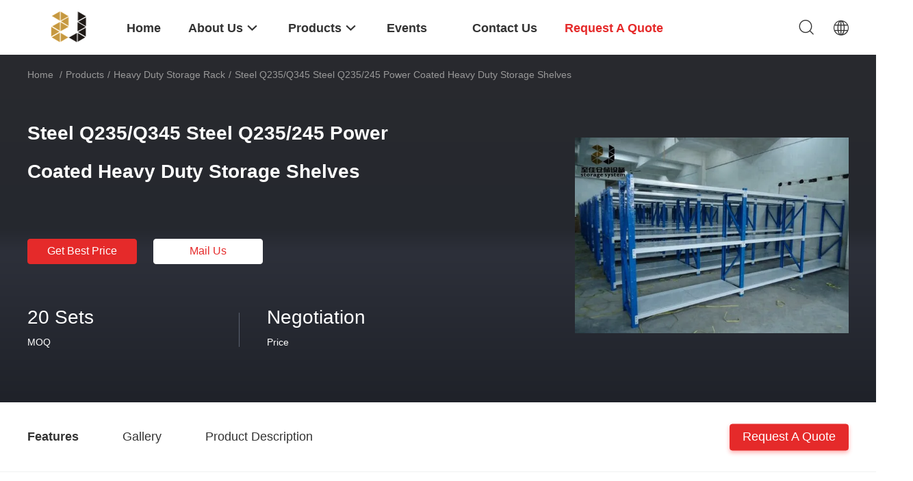

--- FILE ---
content_type: text/html
request_url: https://www.industrialsteelstorageracks.com/sale-10582977-steel-q235-q345-steel-q235-245-power-coated-heavy-duty-storage-shelves.html
body_size: 31385
content:

<!DOCTYPE html>
<html lang="en">
<head>
	<meta charset="utf-8">
	<meta http-equiv="X-UA-Compatible" content="IE=edge">
	<meta name="viewport" content="width=device-width, initial-scale=1.0">
    <title>Steel Q235/Q345 Steel Q235/245 Power Coated Heavy Duty Storage Shelves</title>
	    <meta name="keywords" content="industrial storage racks heavy duty, heavy duty industrial shelving, Heavy Duty Storage Rack" />
            <meta name="description" content="High quality Steel Q235/Q345 Steel Q235/245 Power Coated Heavy Duty Storage Shelves from China, China's leading product market industrial storage racks heavy duty product, with strict quality control heavy duty industrial shelving factories, producing high quality heavy duty industrial shelving Products." />
    				<link rel='preload'
					  href=/photo/industrialsteelstorageracks/sitetpl/style/common.css?ver=1743038013 as='style'><link type='text/css' rel='stylesheet'
					  href=/photo/industrialsteelstorageracks/sitetpl/style/common.css?ver=1743038013 media='all'><meta property="og:title" content="Steel Q235/Q345 Steel Q235/245 Power Coated Heavy Duty Storage Shelves" />
<meta property="og:description" content="High quality Steel Q235/Q345 Steel Q235/245 Power Coated Heavy Duty Storage Shelves from China, China's leading product market industrial storage racks heavy duty product, with strict quality control heavy duty industrial shelving factories, producing high quality heavy duty industrial shelving Products." />
<meta property="og:type" content="product" />
<meta property="og:availability" content="instock" />
<meta property="og:site_name" content="Dongguan Zhijia Storage Equipment Co.,Ltd." />
<meta property="og:url" content="https://www.industrialsteelstorageracks.com/sale-10582977-steel-q235-q345-steel-q235-245-power-coated-heavy-duty-storage-shelves.html" />
<meta property="og:image" content="https://www.industrialsteelstorageracks.com/photo/ps18688108-steel_q235_q345_steel_q235_245_power_coated_heavy_duty_storage_shelves.jpg" />
<link rel="canonical" href="https://www.industrialsteelstorageracks.com/sale-10582977-steel-q235-q345-steel-q235-245-power-coated-heavy-duty-storage-shelves.html" />
<link rel="alternate" href="https://m.industrialsteelstorageracks.com/sale-10582977-steel-q235-q345-steel-q235-245-power-coated-heavy-duty-storage-shelves.html" media="only screen and (max-width: 640px)" />
<link rel="stylesheet" type="text/css" href="/js/guidefirstcommon.css" />
<style type="text/css">
/*<![CDATA[*/
.consent__cookie {position: fixed;top: 0;left: 0;width: 100%;height: 0%;z-index: 100000;}.consent__cookie_bg {position: fixed;top: 0;left: 0;width: 100%;height: 100%;background: #000;opacity: .6;display: none }.consent__cookie_rel {position: fixed;bottom:0;left: 0;width: 100%;background: #fff;display: -webkit-box;display: -ms-flexbox;display: flex;flex-wrap: wrap;padding: 24px 80px;-webkit-box-sizing: border-box;box-sizing: border-box;-webkit-box-pack: justify;-ms-flex-pack: justify;justify-content: space-between;-webkit-transition: all ease-in-out .3s;transition: all ease-in-out .3s }.consent__close {position: absolute;top: 20px;right: 20px;cursor: pointer }.consent__close svg {fill: #777 }.consent__close:hover svg {fill: #000 }.consent__cookie_box {flex: 1;word-break: break-word;}.consent__warm {color: #777;font-size: 16px;margin-bottom: 12px;line-height: 19px }.consent__title {color: #333;font-size: 20px;font-weight: 600;margin-bottom: 12px;line-height: 23px }.consent__itxt {color: #333;font-size: 14px;margin-bottom: 12px;display: -webkit-box;display: -ms-flexbox;display: flex;-webkit-box-align: center;-ms-flex-align: center;align-items: center }.consent__itxt i {display: -webkit-inline-box;display: -ms-inline-flexbox;display: inline-flex;width: 28px;height: 28px;border-radius: 50%;background: #e0f9e9;margin-right: 8px;-webkit-box-align: center;-ms-flex-align: center;align-items: center;-webkit-box-pack: center;-ms-flex-pack: center;justify-content: center }.consent__itxt svg {fill: #3ca860 }.consent__txt {color: #a6a6a6;font-size: 14px;margin-bottom: 8px;line-height: 17px }.consent__btns {display: -webkit-box;display: -ms-flexbox;display: flex;-webkit-box-orient: vertical;-webkit-box-direction: normal;-ms-flex-direction: column;flex-direction: column;-webkit-box-pack: center;-ms-flex-pack: center;justify-content: center;flex-shrink: 0;}.consent__btn {width: 280px;height: 40px;line-height: 40px;text-align: center;background: #3ca860;color: #fff;border-radius: 4px;margin: 8px 0;-webkit-box-sizing: border-box;box-sizing: border-box;cursor: pointer;font-size:14px}.consent__btn:hover {background: #00823b }.consent__btn.empty {color: #3ca860;border: 1px solid #3ca860;background: #fff }.consent__btn.empty:hover {background: #3ca860;color: #fff }.open .consent__cookie_bg {display: block }.open .consent__cookie_rel {bottom: 0 }@media (max-width: 760px) {.consent__btns {width: 100%;align-items: center;}.consent__cookie_rel {padding: 20px 24px }}.consent__cookie.open {display: block;}.consent__cookie {display: none;}
/*]]>*/
</style>
<style type="text/css">
/*<![CDATA[*/
@media only screen and (max-width:640px){.contact_now_dialog .content-wrap .desc{background-image:url(/images/cta_images/bg_s.png) !important}}.contact_now_dialog .content-wrap .content-wrap_header .cta-close{background-image:url(/images/cta_images/sprite.png) !important}.contact_now_dialog .content-wrap .desc{background-image:url(/images/cta_images/bg_l.png) !important}.contact_now_dialog .content-wrap .cta-btn i{background-image:url(/images/cta_images/sprite.png) !important}.contact_now_dialog .content-wrap .head-tip img{content:url(/images/cta_images/cta_contact_now.png) !important}.cusim{background-image:url(/images/imicon/im.svg) !important}.cuswa{background-image:url(/images/imicon/wa.png) !important}.cusall{background-image:url(/images/imicon/allchat.svg) !important}
/*]]>*/
</style>
<script type="text/javascript" src="/js/guidefirstcommon.js"></script>
<script type="text/javascript">
/*<![CDATA[*/
window.isvideotpl = 1;window.detailurl = '/sale-10582977-steel-q235-q345-steel-q235-245-power-coated-heavy-duty-storage-shelves.html';
var colorUrl = '';var isShowGuide = 2;var showGuideColor = 0;var im_appid = 10003;var im_msg="Good day, what product are you looking for?";

var cta_cid = 19096;var use_defaulProductInfo = 1;var cta_pid = 10582977;var test_company = 0;var webim_domain = '';var company_type = 0;var cta_equipment = 'pc'; var setcookie = 'setwebimCookie(26743,10582977,0)'; var whatsapplink = "https://wa.me/8613886006996?text=Hi%2C+I%27m+interested+in+Steel+Q235%2FQ345+Steel+Q235%2F245+Power+Coated+Heavy+Duty+Storage+Shelves."; function insertMeta(){var str = '<meta name="mobile-web-app-capable" content="yes" /><meta name="viewport" content="width=device-width, initial-scale=1.0" />';document.head.insertAdjacentHTML('beforeend',str);} var element = document.querySelector('a.footer_webim_a[href="/webim/webim_tab.html"]');if (element) {element.parentNode.removeChild(element);}

var colorUrl = '';
var aisearch = 0;
var selfUrl = '';
window.playerReportUrl='/vod/view_count/report';
var query_string = ["Products","Detail"];
var g_tp = '';
var customtplcolor = 99703;
var str_chat = 'chat';
				var str_call_now = 'call now';
var str_chat_now = 'chat now';
var str_contact1 = 'Get Best Price';var str_chat_lang='english';var str_contact2 = 'Get Price';var str_contact2 = 'Best Price';var str_contact = 'contact';
window.predomainsub = "";
/*]]>*/
</script>
</head>
<body>
<script>
var originProductInfo = '';
var originProductInfo = {"showproduct":1,"pid":"10582977","name":"Steel Q235\/Q345 Steel Q235\/245 Power Coated Heavy Duty Storage Shelves","source_url":"\/sale-10582977-steel-q235-q345-steel-q235-245-power-coated-heavy-duty-storage-shelves.html","picurl":"\/photo\/pd18688108-steel_q235_q345_steel_q235_245_power_coated_heavy_duty_storage_shelves.jpg","propertyDetail":[["Product Name","Heavy duty storage shelves"],["Material","Steel Q235\/Q345, Steel Q235\/245"],["Capacity","1000-4500kg\/pallet"],["Layer","Multi-Level"]],"company_name":null,"picurl_c":"\/photo\/pc18688108-steel_q235_q345_steel_q235_245_power_coated_heavy_duty_storage_shelves.jpg","price":"Negotiation","username":"vivian","viewTime":"Last Login : 6 hours 37 minutes ago","subject":"Please send price on your Steel Q235\/Q345 Steel Q235\/245 Power Coated Heavy Duty Storage Shelves","countrycode":""};
var save_url = "/contactsave.html";
var update_url = "/updateinquiry.html";
var productInfo = {};
var defaulProductInfo = {};
var myDate = new Date();
var curDate = myDate.getFullYear()+'-'+(parseInt(myDate.getMonth())+1)+'-'+myDate.getDate();
var message = '';
var default_pop = 1;
var leaveMessageDialog = document.getElementsByClassName('leave-message-dialog')[0]; // 获取弹层
var _$$ = function (dom) {
    return document.querySelectorAll(dom);
};
resInfo = originProductInfo;
resInfo['name'] = resInfo['name'] || '';
defaulProductInfo.pid = resInfo['pid'];
defaulProductInfo.productName = resInfo['name'] ?? '';
defaulProductInfo.productInfo = resInfo['propertyDetail'];
defaulProductInfo.productImg = resInfo['picurl_c'];
defaulProductInfo.subject = resInfo['subject'] ?? '';
defaulProductInfo.productImgAlt = resInfo['name'] ?? '';
var inquirypopup_tmp = 1;
var message = 'Dear,'+'\r\n'+"I am interested in"+' '+trim(resInfo['name'])+", could you send me more details such as type, size, MOQ, material, etc."+'\r\n'+"Thanks!"+'\r\n'+"Waiting for your reply.";
var message_1 = 'Dear,'+'\r\n'+"I am interested in"+' '+trim(resInfo['name'])+", could you send me more details such as type, size, MOQ, material, etc."+'\r\n'+"Thanks!"+'\r\n'+"Waiting for your reply.";
var message_2 = 'Hello,'+'\r\n'+"I am looking for"+' '+trim(resInfo['name'])+", please send me the price, specification and picture."+'\r\n'+"Your swift response will be highly appreciated."+'\r\n'+"Feel free to contact me for more information."+'\r\n'+"Thanks a lot.";
var message_3 = 'Hello,'+'\r\n'+trim(resInfo['name'])+' '+"meets my expectations."+'\r\n'+"Please give me the best price and some other product information."+'\r\n'+"Feel free to contact me via my mail."+'\r\n'+"Thanks a lot.";

var message_4 = 'Dear,'+'\r\n'+"What is the FOB price on your"+' '+trim(resInfo['name'])+'?'+'\r\n'+"Which is the nearest port name?"+'\r\n'+"Please reply me as soon as possible, it would be better to share further information."+'\r\n'+"Regards!";
var message_5 = 'Hi there,'+'\r\n'+"I am very interested in your"+' '+trim(resInfo['name'])+'.'+'\r\n'+"Please send me your product details."+'\r\n'+"Looking forward to your quick reply."+'\r\n'+"Feel free to contact me by mail."+'\r\n'+"Regards!";

var message_6 = 'Dear,'+'\r\n'+"Please provide us with information about your"+' '+trim(resInfo['name'])+", such as type, size, material, and of course the best price."+'\r\n'+"Looking forward to your quick reply."+'\r\n'+"Thank you!";
var message_7 = 'Dear,'+'\r\n'+"Can you supply"+' '+trim(resInfo['name'])+" for us?"+'\r\n'+"First we want a price list and some product details."+'\r\n'+"I hope to get reply asap and look forward to cooperation."+'\r\n'+"Thank you very much.";
var message_8 = 'hi,'+'\r\n'+"I am looking for"+' '+trim(resInfo['name'])+", please give me some more detailed product information."+'\r\n'+"I look forward to your reply."+'\r\n'+"Thank you!";
var message_9 = 'Hello,'+'\r\n'+"Your"+' '+trim(resInfo['name'])+" meets my requirements very well."+'\r\n'+"Please send me the price, specification, and similar model will be OK."+'\r\n'+"Feel free to chat with me."+'\r\n'+"Thanks!";
var message_10 = 'Dear,'+'\r\n'+"I want to know more about the details and quotation of"+' '+trim(resInfo['name'])+'.'+'\r\n'+"Feel free to contact me."+'\r\n'+"Regards!";

var r = getRandom(1,10);

defaulProductInfo.message = eval("message_"+r);
    defaulProductInfo.message = eval("message_"+r);
        var mytAjax = {

    post: function(url, data, fn) {
        var xhr = new XMLHttpRequest();
        xhr.open("POST", url, true);
        xhr.setRequestHeader("Content-Type", "application/x-www-form-urlencoded;charset=UTF-8");
        xhr.setRequestHeader("X-Requested-With", "XMLHttpRequest");
        xhr.setRequestHeader('Content-Type','text/plain;charset=UTF-8');
        xhr.onreadystatechange = function() {
            if(xhr.readyState == 4 && (xhr.status == 200 || xhr.status == 304)) {
                fn.call(this, xhr.responseText);
            }
        };
        xhr.send(data);
    },

    postform: function(url, data, fn) {
        var xhr = new XMLHttpRequest();
        xhr.open("POST", url, true);
        xhr.setRequestHeader("X-Requested-With", "XMLHttpRequest");
        xhr.onreadystatechange = function() {
            if(xhr.readyState == 4 && (xhr.status == 200 || xhr.status == 304)) {
                fn.call(this, xhr.responseText);
            }
        };
        xhr.send(data);
    }
};
/*window.onload = function(){
    leaveMessageDialog = document.getElementsByClassName('leave-message-dialog')[0];
    if (window.localStorage.recordDialogStatus=='undefined' || (window.localStorage.recordDialogStatus!='undefined' && window.localStorage.recordDialogStatus != curDate)) {
        setTimeout(function(){
            if(parseInt(inquirypopup_tmp%10) == 1){
                creatDialog(defaulProductInfo, 1);
            }
        }, 6000);
    }
};*/
function trim(str)
{
    str = str.replace(/(^\s*)/g,"");
    return str.replace(/(\s*$)/g,"");
};
function getRandom(m,n){
    var num = Math.floor(Math.random()*(m - n) + n);
    return num;
};
function strBtn(param) {

    var starattextarea = document.getElementById("textareamessage").value.length;
    var email = document.getElementById("startEmail").value;

    var default_tip = document.querySelectorAll(".watermark_container").length;
    if (20 < starattextarea && starattextarea < 3000) {
        if(default_tip>0){
            document.getElementById("textareamessage1").parentNode.parentNode.nextElementSibling.style.display = "none";
        }else{
            document.getElementById("textareamessage1").parentNode.nextElementSibling.style.display = "none";
        }

    } else {
        if(default_tip>0){
            document.getElementById("textareamessage1").parentNode.parentNode.nextElementSibling.style.display = "block";
        }else{
            document.getElementById("textareamessage1").parentNode.nextElementSibling.style.display = "block";
        }

        return;
    }

    // var re = /^([a-zA-Z0-9_-])+@([a-zA-Z0-9_-])+\.([a-zA-Z0-9_-])+/i;/*邮箱不区分大小写*/
    var re = /^[a-zA-Z0-9][\w-]*(\.?[\w-]+)*@[a-zA-Z0-9-]+(\.[a-zA-Z0-9]+)+$/i;
    if (!re.test(email)) {
        document.getElementById("startEmail").nextElementSibling.style.display = "block";
        return;
    } else {
        document.getElementById("startEmail").nextElementSibling.style.display = "none";
    }

    var subject = document.getElementById("pop_subject").value;
    var pid = document.getElementById("pop_pid").value;
    var message = document.getElementById("textareamessage").value;
    var sender_email = document.getElementById("startEmail").value;
    var tel = '';
    if (document.getElementById("tel0") != undefined && document.getElementById("tel0") != '')
        tel = document.getElementById("tel0").value;
    var form_serialize = '&tel='+tel;

    form_serialize = form_serialize.replace(/\+/g, "%2B");
    mytAjax.post(save_url,"pid="+pid+"&subject="+subject+"&email="+sender_email+"&message="+(message)+form_serialize,function(res){
        var mes = JSON.parse(res);
        if(mes.status == 200){
            var iid = mes.iid;
            document.getElementById("pop_iid").value = iid;
            document.getElementById("pop_uuid").value = mes.uuid;

            if(typeof gtag_report_conversion === "function"){
                gtag_report_conversion();//执行统计js代码
            }
            if(typeof fbq === "function"){
                fbq('track','Purchase');//执行统计js代码
            }
        }
    });
    for (var index = 0; index < document.querySelectorAll(".dialog-content-pql").length; index++) {
        document.querySelectorAll(".dialog-content-pql")[index].style.display = "none";
    };
    $('#idphonepql').val(tel);
    document.getElementById("dialog-content-pql-id").style.display = "block";
    ;
};
function twoBtnOk(param) {

    var selectgender = document.getElementById("Mr").innerHTML;
    var iid = document.getElementById("pop_iid").value;
    var sendername = document.getElementById("idnamepql").value;
    var senderphone = document.getElementById("idphonepql").value;
    var sendercname = document.getElementById("idcompanypql").value;
    var uuid = document.getElementById("pop_uuid").value;
    var gender = 2;
    if(selectgender == 'Mr.') gender = 0;
    if(selectgender == 'Mrs.') gender = 1;
    var pid = document.getElementById("pop_pid").value;
    var form_serialize = '';

        form_serialize = form_serialize.replace(/\+/g, "%2B");

    mytAjax.post(update_url,"iid="+iid+"&gender="+gender+"&uuid="+uuid+"&name="+(sendername)+"&tel="+(senderphone)+"&company="+(sendercname)+form_serialize,function(res){});

    for (var index = 0; index < document.querySelectorAll(".dialog-content-pql").length; index++) {
        document.querySelectorAll(".dialog-content-pql")[index].style.display = "none";
    };
    document.getElementById("dialog-content-pql-ok").style.display = "block";

};
function toCheckMust(name) {
    $('#'+name+'error').hide();
}
function handClidk(param) {
    var starattextarea = document.getElementById("textareamessage1").value.length;
    var email = document.getElementById("startEmail1").value;
    var default_tip = document.querySelectorAll(".watermark_container").length;
    if (20 < starattextarea && starattextarea < 3000) {
        if(default_tip>0){
            document.getElementById("textareamessage1").parentNode.parentNode.nextElementSibling.style.display = "none";
        }else{
            document.getElementById("textareamessage1").parentNode.nextElementSibling.style.display = "none";
        }

    } else {
        if(default_tip>0){
            document.getElementById("textareamessage1").parentNode.parentNode.nextElementSibling.style.display = "block";
        }else{
            document.getElementById("textareamessage1").parentNode.nextElementSibling.style.display = "block";
        }

        return;
    }

    // var re = /^([a-zA-Z0-9_-])+@([a-zA-Z0-9_-])+\.([a-zA-Z0-9_-])+/i;
    var re = /^[a-zA-Z0-9][\w-]*(\.?[\w-]+)*@[a-zA-Z0-9-]+(\.[a-zA-Z0-9]+)+$/i;
    if (!re.test(email)) {
        document.getElementById("startEmail1").nextElementSibling.style.display = "block";
        return;
    } else {
        document.getElementById("startEmail1").nextElementSibling.style.display = "none";
    }

    var subject = document.getElementById("pop_subject").value;
    var pid = document.getElementById("pop_pid").value;
    var message = document.getElementById("textareamessage1").value;
    var sender_email = document.getElementById("startEmail1").value;
    var form_serialize = tel = '';
    if (document.getElementById("tel1") != undefined && document.getElementById("tel1") != '')
        tel = document.getElementById("tel1").value;
        mytAjax.post(save_url,"email="+sender_email+"&tel="+tel+"&pid="+pid+"&message="+message+"&subject="+subject+form_serialize,function(res){

        var mes = JSON.parse(res);
        if(mes.status == 200){
            var iid = mes.iid;
            document.getElementById("pop_iid").value = iid;
            document.getElementById("pop_uuid").value = mes.uuid;
            if(typeof gtag_report_conversion === "function"){
                gtag_report_conversion();//执行统计js代码
            }
        }

    });
    for (var index = 0; index < document.querySelectorAll(".dialog-content-pql").length; index++) {
        document.querySelectorAll(".dialog-content-pql")[index].style.display = "none";
    };
    $('#idphonepql').val(tel);
    document.getElementById("dialog-content-pql-id").style.display = "block";

};
window.addEventListener('load', function () {
    $('.checkbox-wrap label').each(function(){
        if($(this).find('input').prop('checked')){
            $(this).addClass('on')
        }else {
            $(this).removeClass('on')
        }
    })
    $(document).on('click', '.checkbox-wrap label' , function(ev){
        if (ev.target.tagName.toUpperCase() != 'INPUT') {
            $(this).toggleClass('on')
        }
    })
})

function hand_video(pdata) {
    data = JSON.parse(pdata);
    productInfo.productName = data.productName;
    productInfo.productInfo = data.productInfo;
    productInfo.productImg = data.productImg;
    productInfo.subject = data.subject;

    var message = 'Dear,'+'\r\n'+"I am interested in"+' '+trim(data.productName)+", could you send me more details such as type, size, quantity, material, etc."+'\r\n'+"Thanks!"+'\r\n'+"Waiting for your reply.";

    var message = 'Dear,'+'\r\n'+"I am interested in"+' '+trim(data.productName)+", could you send me more details such as type, size, MOQ, material, etc."+'\r\n'+"Thanks!"+'\r\n'+"Waiting for your reply.";
    var message_1 = 'Dear,'+'\r\n'+"I am interested in"+' '+trim(data.productName)+", could you send me more details such as type, size, MOQ, material, etc."+'\r\n'+"Thanks!"+'\r\n'+"Waiting for your reply.";
    var message_2 = 'Hello,'+'\r\n'+"I am looking for"+' '+trim(data.productName)+", please send me the price, specification and picture."+'\r\n'+"Your swift response will be highly appreciated."+'\r\n'+"Feel free to contact me for more information."+'\r\n'+"Thanks a lot.";
    var message_3 = 'Hello,'+'\r\n'+trim(data.productName)+' '+"meets my expectations."+'\r\n'+"Please give me the best price and some other product information."+'\r\n'+"Feel free to contact me via my mail."+'\r\n'+"Thanks a lot.";

    var message_4 = 'Dear,'+'\r\n'+"What is the FOB price on your"+' '+trim(data.productName)+'?'+'\r\n'+"Which is the nearest port name?"+'\r\n'+"Please reply me as soon as possible, it would be better to share further information."+'\r\n'+"Regards!";
    var message_5 = 'Hi there,'+'\r\n'+"I am very interested in your"+' '+trim(data.productName)+'.'+'\r\n'+"Please send me your product details."+'\r\n'+"Looking forward to your quick reply."+'\r\n'+"Feel free to contact me by mail."+'\r\n'+"Regards!";

    var message_6 = 'Dear,'+'\r\n'+"Please provide us with information about your"+' '+trim(data.productName)+", such as type, size, material, and of course the best price."+'\r\n'+"Looking forward to your quick reply."+'\r\n'+"Thank you!";
    var message_7 = 'Dear,'+'\r\n'+"Can you supply"+' '+trim(data.productName)+" for us?"+'\r\n'+"First we want a price list and some product details."+'\r\n'+"I hope to get reply asap and look forward to cooperation."+'\r\n'+"Thank you very much.";
    var message_8 = 'hi,'+'\r\n'+"I am looking for"+' '+trim(data.productName)+", please give me some more detailed product information."+'\r\n'+"I look forward to your reply."+'\r\n'+"Thank you!";
    var message_9 = 'Hello,'+'\r\n'+"Your"+' '+trim(data.productName)+" meets my requirements very well."+'\r\n'+"Please send me the price, specification, and similar model will be OK."+'\r\n'+"Feel free to chat with me."+'\r\n'+"Thanks!";
    var message_10 = 'Dear,'+'\r\n'+"I want to know more about the details and quotation of"+' '+trim(data.productName)+'.'+'\r\n'+"Feel free to contact me."+'\r\n'+"Regards!";

    var r = getRandom(1,10);

    productInfo.message = eval("message_"+r);
            if(parseInt(inquirypopup_tmp/10) == 1){
        productInfo.message = "";
    }
    productInfo.pid = data.pid;
    creatDialog(productInfo, 2);
};

function handDialog(pdata) {
    data = JSON.parse(pdata);
    productInfo.productName = data.productName;
    productInfo.productInfo = data.productInfo;
    productInfo.productImg = data.productImg;
    productInfo.subject = data.subject;

    var message = 'Dear,'+'\r\n'+"I am interested in"+' '+trim(data.productName)+", could you send me more details such as type, size, quantity, material, etc."+'\r\n'+"Thanks!"+'\r\n'+"Waiting for your reply.";

    var message = 'Dear,'+'\r\n'+"I am interested in"+' '+trim(data.productName)+", could you send me more details such as type, size, MOQ, material, etc."+'\r\n'+"Thanks!"+'\r\n'+"Waiting for your reply.";
    var message_1 = 'Dear,'+'\r\n'+"I am interested in"+' '+trim(data.productName)+", could you send me more details such as type, size, MOQ, material, etc."+'\r\n'+"Thanks!"+'\r\n'+"Waiting for your reply.";
    var message_2 = 'Hello,'+'\r\n'+"I am looking for"+' '+trim(data.productName)+", please send me the price, specification and picture."+'\r\n'+"Your swift response will be highly appreciated."+'\r\n'+"Feel free to contact me for more information."+'\r\n'+"Thanks a lot.";
    var message_3 = 'Hello,'+'\r\n'+trim(data.productName)+' '+"meets my expectations."+'\r\n'+"Please give me the best price and some other product information."+'\r\n'+"Feel free to contact me via my mail."+'\r\n'+"Thanks a lot.";

    var message_4 = 'Dear,'+'\r\n'+"What is the FOB price on your"+' '+trim(data.productName)+'?'+'\r\n'+"Which is the nearest port name?"+'\r\n'+"Please reply me as soon as possible, it would be better to share further information."+'\r\n'+"Regards!";
    var message_5 = 'Hi there,'+'\r\n'+"I am very interested in your"+' '+trim(data.productName)+'.'+'\r\n'+"Please send me your product details."+'\r\n'+"Looking forward to your quick reply."+'\r\n'+"Feel free to contact me by mail."+'\r\n'+"Regards!";

    var message_6 = 'Dear,'+'\r\n'+"Please provide us with information about your"+' '+trim(data.productName)+", such as type, size, material, and of course the best price."+'\r\n'+"Looking forward to your quick reply."+'\r\n'+"Thank you!";
    var message_7 = 'Dear,'+'\r\n'+"Can you supply"+' '+trim(data.productName)+" for us?"+'\r\n'+"First we want a price list and some product details."+'\r\n'+"I hope to get reply asap and look forward to cooperation."+'\r\n'+"Thank you very much.";
    var message_8 = 'hi,'+'\r\n'+"I am looking for"+' '+trim(data.productName)+", please give me some more detailed product information."+'\r\n'+"I look forward to your reply."+'\r\n'+"Thank you!";
    var message_9 = 'Hello,'+'\r\n'+"Your"+' '+trim(data.productName)+" meets my requirements very well."+'\r\n'+"Please send me the price, specification, and similar model will be OK."+'\r\n'+"Feel free to chat with me."+'\r\n'+"Thanks!";
    var message_10 = 'Dear,'+'\r\n'+"I want to know more about the details and quotation of"+' '+trim(data.productName)+'.'+'\r\n'+"Feel free to contact me."+'\r\n'+"Regards!";

    var r = getRandom(1,10);
    productInfo.message = eval("message_"+r);
            if(parseInt(inquirypopup_tmp/10) == 1){
        productInfo.message = "";
    }
    productInfo.pid = data.pid;
    creatDialog(productInfo, 2);
};

function closepql(param) {

    leaveMessageDialog.style.display = 'none';
};

function closepql2(param) {

    for (var index = 0; index < document.querySelectorAll(".dialog-content-pql").length; index++) {
        document.querySelectorAll(".dialog-content-pql")[index].style.display = "none";
    };
    document.getElementById("dialog-content-pql-ok").style.display = "block";
};

function decodeHtmlEntities(str) {
    var tempElement = document.createElement('div');
    tempElement.innerHTML = str;
    return tempElement.textContent || tempElement.innerText || '';
}

function initProduct(productInfo,type){

    productInfo.productName = decodeHtmlEntities(productInfo.productName);
    productInfo.message = decodeHtmlEntities(productInfo.message);

    leaveMessageDialog = document.getElementsByClassName('leave-message-dialog')[0];
    leaveMessageDialog.style.display = "block";
    if(type == 3){
        var popinquiryemail = document.getElementById("popinquiryemail").value;
        _$$("#startEmail1")[0].value = popinquiryemail;
    }else{
        _$$("#startEmail1")[0].value = "";
    }
    _$$("#startEmail")[0].value = "";
    _$$("#idnamepql")[0].value = "";
    _$$("#idphonepql")[0].value = "";
    _$$("#idcompanypql")[0].value = "";

    _$$("#pop_pid")[0].value = productInfo.pid;
    _$$("#pop_subject")[0].value = productInfo.subject;
    
    if(parseInt(inquirypopup_tmp/10) == 1){
        productInfo.message = "";
    }

    _$$("#textareamessage1")[0].value = productInfo.message;
    _$$("#textareamessage")[0].value = productInfo.message;

    _$$("#dialog-content-pql-id .titlep")[0].innerHTML = productInfo.productName;
    _$$("#dialog-content-pql-id img")[0].setAttribute("src", productInfo.productImg);
    _$$("#dialog-content-pql-id img")[0].setAttribute("alt", productInfo.productImgAlt);

    _$$("#dialog-content-pql-id-hand img")[0].setAttribute("src", productInfo.productImg);
    _$$("#dialog-content-pql-id-hand img")[0].setAttribute("alt", productInfo.productImgAlt);
    _$$("#dialog-content-pql-id-hand .titlep")[0].innerHTML = productInfo.productName;

    if (productInfo.productInfo.length > 0) {
        var ul2, ul;
        ul = document.createElement("ul");
        for (var index = 0; index < productInfo.productInfo.length; index++) {
            var el = productInfo.productInfo[index];
            var li = document.createElement("li");
            var span1 = document.createElement("span");
            span1.innerHTML = el[0] + ":";
            var span2 = document.createElement("span");
            span2.innerHTML = el[1];
            li.appendChild(span1);
            li.appendChild(span2);
            ul.appendChild(li);

        }
        ul2 = ul.cloneNode(true);
        if (type === 1) {
            _$$("#dialog-content-pql-id .left")[0].replaceChild(ul, _$$("#dialog-content-pql-id .left ul")[0]);
        } else {
            _$$("#dialog-content-pql-id-hand .left")[0].replaceChild(ul2, _$$("#dialog-content-pql-id-hand .left ul")[0]);
            _$$("#dialog-content-pql-id .left")[0].replaceChild(ul, _$$("#dialog-content-pql-id .left ul")[0]);
        }
    };
    for (var index = 0; index < _$$("#dialog-content-pql-id .right ul li").length; index++) {
        _$$("#dialog-content-pql-id .right ul li")[index].addEventListener("click", function (params) {
            _$$("#dialog-content-pql-id .right #Mr")[0].innerHTML = this.innerHTML
        }, false)

    };

};
function closeInquiryCreateDialog() {
    document.getElementById("xuanpan_dialog_box_pql").style.display = "none";
};
function showInquiryCreateDialog() {
    document.getElementById("xuanpan_dialog_box_pql").style.display = "block";
};
function submitPopInquiry(){
    var message = document.getElementById("inquiry_message").value;
    var email = document.getElementById("inquiry_email").value;
    var subject = defaulProductInfo.subject;
    var pid = defaulProductInfo.pid;
    if (email === undefined) {
        showInquiryCreateDialog();
        document.getElementById("inquiry_email").style.border = "1px solid red";
        return false;
    };
    if (message === undefined) {
        showInquiryCreateDialog();
        document.getElementById("inquiry_message").style.border = "1px solid red";
        return false;
    };
    if (email.search(/^\w+((-\w+)|(\.\w+))*\@[A-Za-z0-9]+((\.|-)[A-Za-z0-9]+)*\.[A-Za-z0-9]+$/) == -1) {
        document.getElementById("inquiry_email").style.border= "1px solid red";
        showInquiryCreateDialog();
        return false;
    } else {
        document.getElementById("inquiry_email").style.border= "";
    };
    if (message.length < 20 || message.length >3000) {
        showInquiryCreateDialog();
        document.getElementById("inquiry_message").style.border = "1px solid red";
        return false;
    } else {
        document.getElementById("inquiry_message").style.border = "";
    };
    var tel = '';
    if (document.getElementById("tel") != undefined && document.getElementById("tel") != '')
        tel = document.getElementById("tel").value;

    mytAjax.post(save_url,"pid="+pid+"&subject="+subject+"&email="+email+"&message="+(message)+'&tel='+tel,function(res){
        var mes = JSON.parse(res);
        if(mes.status == 200){
            var iid = mes.iid;
            document.getElementById("pop_iid").value = iid;
            document.getElementById("pop_uuid").value = mes.uuid;

        }
    });
    initProduct(defaulProductInfo);
    for (var index = 0; index < document.querySelectorAll(".dialog-content-pql").length; index++) {
        document.querySelectorAll(".dialog-content-pql")[index].style.display = "none";
    };
    $('#idphonepql').val(tel);
    document.getElementById("dialog-content-pql-id").style.display = "block";

};

//带附件上传
function submitPopInquiryfile(email_id,message_id,check_sort,name_id,phone_id,company_id,attachments){

    if(typeof(check_sort) == 'undefined'){
        check_sort = 0;
    }
    var message = document.getElementById(message_id).value;
    var email = document.getElementById(email_id).value;
    var attachments = document.getElementById(attachments).value;
    if(typeof(name_id) !== 'undefined' && name_id != ""){
        var name  = document.getElementById(name_id).value;
    }
    if(typeof(phone_id) !== 'undefined' && phone_id != ""){
        var phone = document.getElementById(phone_id).value;
    }
    if(typeof(company_id) !== 'undefined' && company_id != ""){
        var company = document.getElementById(company_id).value;
    }
    var subject = defaulProductInfo.subject;
    var pid = defaulProductInfo.pid;

    if(check_sort == 0){
        if (email === undefined) {
            showInquiryCreateDialog();
            document.getElementById(email_id).style.border = "1px solid red";
            return false;
        };
        if (message === undefined) {
            showInquiryCreateDialog();
            document.getElementById(message_id).style.border = "1px solid red";
            return false;
        };

        if (email.search(/^\w+((-\w+)|(\.\w+))*\@[A-Za-z0-9]+((\.|-)[A-Za-z0-9]+)*\.[A-Za-z0-9]+$/) == -1) {
            document.getElementById(email_id).style.border= "1px solid red";
            showInquiryCreateDialog();
            return false;
        } else {
            document.getElementById(email_id).style.border= "";
        };
        if (message.length < 20 || message.length >3000) {
            showInquiryCreateDialog();
            document.getElementById(message_id).style.border = "1px solid red";
            return false;
        } else {
            document.getElementById(message_id).style.border = "";
        };
    }else{

        if (message === undefined) {
            showInquiryCreateDialog();
            document.getElementById(message_id).style.border = "1px solid red";
            return false;
        };

        if (email === undefined) {
            showInquiryCreateDialog();
            document.getElementById(email_id).style.border = "1px solid red";
            return false;
        };

        if (message.length < 20 || message.length >3000) {
            showInquiryCreateDialog();
            document.getElementById(message_id).style.border = "1px solid red";
            return false;
        } else {
            document.getElementById(message_id).style.border = "";
        };

        if (email.search(/^\w+((-\w+)|(\.\w+))*\@[A-Za-z0-9]+((\.|-)[A-Za-z0-9]+)*\.[A-Za-z0-9]+$/) == -1) {
            document.getElementById(email_id).style.border= "1px solid red";
            showInquiryCreateDialog();
            return false;
        } else {
            document.getElementById(email_id).style.border= "";
        };

    };

    mytAjax.post(save_url,"pid="+pid+"&subject="+subject+"&email="+email+"&message="+message+"&company="+company+"&attachments="+attachments,function(res){
        var mes = JSON.parse(res);
        if(mes.status == 200){
            var iid = mes.iid;
            document.getElementById("pop_iid").value = iid;
            document.getElementById("pop_uuid").value = mes.uuid;

            if(typeof gtag_report_conversion === "function"){
                gtag_report_conversion();//执行统计js代码
            }
            if(typeof fbq === "function"){
                fbq('track','Purchase');//执行统计js代码
            }
        }
    });
    initProduct(defaulProductInfo);

    if(name !== undefined && name != ""){
        _$$("#idnamepql")[0].value = name;
    }

    if(phone !== undefined && phone != ""){
        _$$("#idphonepql")[0].value = phone;
    }

    if(company !== undefined && company != ""){
        _$$("#idcompanypql")[0].value = company;
    }

    for (var index = 0; index < document.querySelectorAll(".dialog-content-pql").length; index++) {
        document.querySelectorAll(".dialog-content-pql")[index].style.display = "none";
    };
    document.getElementById("dialog-content-pql-id").style.display = "block";

};
function submitPopInquiryByParam(email_id,message_id,check_sort,name_id,phone_id,company_id){

    if(typeof(check_sort) == 'undefined'){
        check_sort = 0;
    }

    var senderphone = '';
    var message = document.getElementById(message_id).value;
    var email = document.getElementById(email_id).value;
    if(typeof(name_id) !== 'undefined' && name_id != ""){
        var name  = document.getElementById(name_id).value;
    }
    if(typeof(phone_id) !== 'undefined' && phone_id != ""){
        var phone = document.getElementById(phone_id).value;
        senderphone = phone;
    }
    if(typeof(company_id) !== 'undefined' && company_id != ""){
        var company = document.getElementById(company_id).value;
    }
    var subject = defaulProductInfo.subject;
    var pid = defaulProductInfo.pid;

    if(check_sort == 0){
        if (email === undefined) {
            showInquiryCreateDialog();
            document.getElementById(email_id).style.border = "1px solid red";
            return false;
        };
        if (message === undefined) {
            showInquiryCreateDialog();
            document.getElementById(message_id).style.border = "1px solid red";
            return false;
        };

        if (email.search(/^\w+((-\w+)|(\.\w+))*\@[A-Za-z0-9]+((\.|-)[A-Za-z0-9]+)*\.[A-Za-z0-9]+$/) == -1) {
            document.getElementById(email_id).style.border= "1px solid red";
            showInquiryCreateDialog();
            return false;
        } else {
            document.getElementById(email_id).style.border= "";
        };
        if (message.length < 20 || message.length >3000) {
            showInquiryCreateDialog();
            document.getElementById(message_id).style.border = "1px solid red";
            return false;
        } else {
            document.getElementById(message_id).style.border = "";
        };
    }else{

        if (message === undefined) {
            showInquiryCreateDialog();
            document.getElementById(message_id).style.border = "1px solid red";
            return false;
        };

        if (email === undefined) {
            showInquiryCreateDialog();
            document.getElementById(email_id).style.border = "1px solid red";
            return false;
        };

        if (message.length < 20 || message.length >3000) {
            showInquiryCreateDialog();
            document.getElementById(message_id).style.border = "1px solid red";
            return false;
        } else {
            document.getElementById(message_id).style.border = "";
        };

        if (email.search(/^\w+((-\w+)|(\.\w+))*\@[A-Za-z0-9]+((\.|-)[A-Za-z0-9]+)*\.[A-Za-z0-9]+$/) == -1) {
            document.getElementById(email_id).style.border= "1px solid red";
            showInquiryCreateDialog();
            return false;
        } else {
            document.getElementById(email_id).style.border= "";
        };

    };

    var productsku = "";
    if($("#product_sku").length > 0){
        productsku = $("#product_sku").html();
    }

    mytAjax.post(save_url,"tel="+senderphone+"&pid="+pid+"&subject="+subject+"&email="+email+"&message="+message+"&messagesku="+encodeURI(productsku),function(res){
        var mes = JSON.parse(res);
        if(mes.status == 200){
            var iid = mes.iid;
            document.getElementById("pop_iid").value = iid;
            document.getElementById("pop_uuid").value = mes.uuid;

            if(typeof gtag_report_conversion === "function"){
                gtag_report_conversion();//执行统计js代码
            }
            if(typeof fbq === "function"){
                fbq('track','Purchase');//执行统计js代码
            }
        }
    });
    initProduct(defaulProductInfo);

    if(name !== undefined && name != ""){
        _$$("#idnamepql")[0].value = name;
    }

    if(phone !== undefined && phone != ""){
        _$$("#idphonepql")[0].value = phone;
    }

    if(company !== undefined && company != ""){
        _$$("#idcompanypql")[0].value = company;
    }

    for (var index = 0; index < document.querySelectorAll(".dialog-content-pql").length; index++) {
        document.querySelectorAll(".dialog-content-pql")[index].style.display = "none";

    };
    document.getElementById("dialog-content-pql-id").style.display = "block";

};

function creat_videoDialog(productInfo, type) {

    if(type == 1){
        if(default_pop != 1){
            return false;
        }
        window.localStorage.recordDialogStatus = curDate;
    }else{
        default_pop = 0;
    }
    initProduct(productInfo, type);
    if (type === 1) {
        // 自动弹出
        for (var index = 0; index < document.querySelectorAll(".dialog-content-pql").length; index++) {

            document.querySelectorAll(".dialog-content-pql")[index].style.display = "none";
        };
        document.getElementById("dialog-content-pql").style.display = "block";
    } else {
        // 手动弹出
        for (var index = 0; index < document.querySelectorAll(".dialog-content-pql").length; index++) {
            document.querySelectorAll(".dialog-content-pql")[index].style.display = "none";
        };
        document.getElementById("dialog-content-pql-id-hand").style.display = "block";
    }
}

function creatDialog(productInfo, type) {

    if(type == 1){
        if(default_pop != 1){
            return false;
        }
        window.localStorage.recordDialogStatus = curDate;
    }else{
        default_pop = 0;
    }
    initProduct(productInfo, type);
    if (type === 1) {
        // 自动弹出
        for (var index = 0; index < document.querySelectorAll(".dialog-content-pql").length; index++) {

            document.querySelectorAll(".dialog-content-pql")[index].style.display = "none";
        };
        document.getElementById("dialog-content-pql").style.display = "block";
    } else {
        // 手动弹出
        for (var index = 0; index < document.querySelectorAll(".dialog-content-pql").length; index++) {
            document.querySelectorAll(".dialog-content-pql")[index].style.display = "none";
        };
        document.getElementById("dialog-content-pql-id-hand").style.display = "block";
    }
}

//带邮箱信息打开询盘框 emailtype=1表示带入邮箱
function openDialog(emailtype){
    var type = 2;//不带入邮箱，手动弹出
    if(emailtype == 1){
        var popinquiryemail = document.getElementById("popinquiryemail").value;
        // var re = /^([a-zA-Z0-9_-])+@([a-zA-Z0-9_-])+\.([a-zA-Z0-9_-])+/i;
        var re = /^[a-zA-Z0-9][\w-]*(\.?[\w-]+)*@[a-zA-Z0-9-]+(\.[a-zA-Z0-9]+)+$/i;
        if (!re.test(popinquiryemail)) {
            //前端提示样式;
            showInquiryCreateDialog();
            document.getElementById("popinquiryemail").style.border = "1px solid red";
            return false;
        } else {
            //前端提示样式;
        }
        var type = 3;
    }
    creatDialog(defaulProductInfo,type);
}

//上传附件
function inquiryUploadFile(){
    var fileObj = document.querySelector("#fileId").files[0];
    //构建表单数据
    var formData = new FormData();
    var filesize = fileObj.size;
    if(filesize > 10485760 || filesize == 0) {
        document.getElementById("filetips").style.display = "block";
        return false;
    }else {
        document.getElementById("filetips").style.display = "none";
    }
    formData.append('popinquiryfile', fileObj);
    document.getElementById("quotefileform").reset();
    var save_url = "/inquiryuploadfile.html";
    mytAjax.postform(save_url,formData,function(res){
        var mes = JSON.parse(res);
        if(mes.status == 200){
            document.getElementById("uploader-file-info").innerHTML = document.getElementById("uploader-file-info").innerHTML + "<span class=op>"+mes.attfile.name+"<a class=delatt id=att"+mes.attfile.id+" onclick=delatt("+mes.attfile.id+");>Delete</a></span>";
            var nowattachs = document.getElementById("attachments").value;
            if( nowattachs !== ""){
                var attachs = JSON.parse(nowattachs);
                attachs[mes.attfile.id] = mes.attfile;
            }else{
                var attachs = {};
                attachs[mes.attfile.id] = mes.attfile;
            }
            document.getElementById("attachments").value = JSON.stringify(attachs);
        }
    });
}
//附件删除
function delatt(attid)
{
    var nowattachs = document.getElementById("attachments").value;
    if( nowattachs !== ""){
        var attachs = JSON.parse(nowattachs);
        if(attachs[attid] == ""){
            return false;
        }
        var formData = new FormData();
        var delfile = attachs[attid]['filename'];
        var save_url = "/inquirydelfile.html";
        if(delfile != "") {
            formData.append('delfile', delfile);
            mytAjax.postform(save_url, formData, function (res) {
                if(res !== "") {
                    var mes = JSON.parse(res);
                    if (mes.status == 200) {
                        delete attachs[attid];
                        document.getElementById("attachments").value = JSON.stringify(attachs);
                        var s = document.getElementById("att"+attid);
                        s.parentNode.remove();
                    }
                }
            });
        }
    }else{
        return false;
    }
}

</script>
<div class="leave-message-dialog" style="display: none">
<style>
    .leave-message-dialog .close:before, .leave-message-dialog .close:after{
        content:initial;
    }
</style>
<div class="dialog-content-pql" id="dialog-content-pql" style="display: none">
    <span class="close" onclick="closepql()"><img src="/images/close.png" alt="close"></span>
    <div class="title">
        <p class="firstp-pql">Leave a Message</p>
        <p class="lastp-pql">We will call you back soon!</p>
    </div>
    <div class="form">
        <div class="textarea">
            <textarea style='font-family: robot;'  name="" id="textareamessage" cols="30" rows="10" style="margin-bottom:14px;width:100%"
                placeholder="Please enter your inquiry details."></textarea>
        </div>
        <p class="error-pql"> <span class="icon-pql"><img src="/images/error.png" alt="Dongguan Zhijia Storage Equipment Co.,Ltd."></span> Your message must be between 20-3,000 characters!</p>
        <input id="startEmail" type="text" placeholder="Enter your E-mail" onkeydown="if(event.keyCode === 13){ strBtn();}">
        <p class="error-pql"><span class="icon-pql"><img src="/images/error.png" alt="Dongguan Zhijia Storage Equipment Co.,Ltd."></span> Please check your E-mail! </p>
                <input id="tel0" name="tel" type="text" oninput="value=value.replace(/[^0-9_+-]/g,'');" placeholder="Phone Number">
                <div class="operations">
            <div class='btn' id="submitStart" type="submit" onclick="strBtn()">SUBMIT</div>
        </div>
            </div>
</div>
<div class="dialog-content-pql dialog-content-pql-id" id="dialog-content-pql-id" style="display:none">
            <p class="title">More information facilitates better communication.</p>
        <span class="close" onclick="closepql2()"><svg t="1648434466530" class="icon" viewBox="0 0 1024 1024" version="1.1" xmlns="http://www.w3.org/2000/svg" p-id="2198" width="16" height="16"><path d="M576 512l277.333333 277.333333-64 64-277.333333-277.333333L234.666667 853.333333 170.666667 789.333333l277.333333-277.333333L170.666667 234.666667 234.666667 170.666667l277.333333 277.333333L789.333333 170.666667 853.333333 234.666667 576 512z" fill="#444444" p-id="2199"></path></svg></span>
    <div class="left">
        <div class="img"><img></div>
        <p class="titlep"></p>
        <ul> </ul>
    </div>
    <div class="right">
                <div style="position: relative;">
            <div class="mr"> <span id="Mr">Mr</span>
                <ul>
                    <li>Mr</li>
                    <li>Mrs</li>
                </ul>
            </div>
            <input style="text-indent: 80px;" type="text" id="idnamepql" placeholder="Input your name">
        </div>
        <input type="text"  id="idphonepql"  placeholder="Phone Number">
        <input type="text" id="idcompanypql"  placeholder="Company" onkeydown="if(event.keyCode === 13){ twoBtnOk();}">
                <div class="btn form_new" id="twoBtnOk" onclick="twoBtnOk()">OK</div>
    </div>
</div>

<div class="dialog-content-pql dialog-content-pql-ok" id="dialog-content-pql-ok" style="display:none">
            <p class="title">Submitted successfully!</p>
        <span class="close" onclick="closepql()"><svg t="1648434466530" class="icon" viewBox="0 0 1024 1024" version="1.1" xmlns="http://www.w3.org/2000/svg" p-id="2198" width="16" height="16"><path d="M576 512l277.333333 277.333333-64 64-277.333333-277.333333L234.666667 853.333333 170.666667 789.333333l277.333333-277.333333L170.666667 234.666667 234.666667 170.666667l277.333333 277.333333L789.333333 170.666667 853.333333 234.666667 576 512z" fill="#444444" p-id="2199"></path></svg></span>
    <div class="duihaook"></div>
        <p class="p1" style="text-align: center; font-size: 18px; margin-top: 14px;">We will call you back soon!</p>
    <div class="btn" onclick="closepql()" id="endOk" style="margin: 0 auto;margin-top: 50px;">OK</div>
</div>
<div class="dialog-content-pql dialog-content-pql-id dialog-content-pql-id-hand" id="dialog-content-pql-id-hand"
    style="display:none">
     <input type="hidden" name="pop_pid" id="pop_pid" value="0">
     <input type="hidden" name="pop_subject" id="pop_subject" value="">
     <input type="hidden" name="pop_iid" id="pop_iid" value="0">
     <input type="hidden" name="pop_uuid" id="pop_uuid" value="0">
            <div class="title">
            <p class="firstp-pql">Leave a Message</p>
            <p class="lastp-pql">We will call you back soon!</p>
        </div>
        <span class="close" onclick="closepql()"><svg t="1648434466530" class="icon" viewBox="0 0 1024 1024" version="1.1" xmlns="http://www.w3.org/2000/svg" p-id="2198" width="16" height="16"><path d="M576 512l277.333333 277.333333-64 64-277.333333-277.333333L234.666667 853.333333 170.666667 789.333333l277.333333-277.333333L170.666667 234.666667 234.666667 170.666667l277.333333 277.333333L789.333333 170.666667 853.333333 234.666667 576 512z" fill="#444444" p-id="2199"></path></svg></span>
    <div class="left">
        <div class="img"><img></div>
        <p class="titlep"></p>
        <ul> </ul>
    </div>
    <div class="right" style="float:right">
                <div class="form">
            <div class="textarea">
                <textarea style='font-family: robot;' name="message" id="textareamessage1" cols="30" rows="10"
                    placeholder="Please enter your inquiry details."></textarea>
            </div>
            <p class="error-pql"> <span class="icon-pql"><img src="/images/error.png" alt="Dongguan Zhijia Storage Equipment Co.,Ltd."></span> Your message must be between 20-3,000 characters!</p>

                            <input style="" id="tel1" name="tel" type="text" oninput="value=value.replace(/[^0-9_+-]/g,'');" placeholder="Phone Number">
                        <input id='startEmail1' name='email' data-type='1' type='text'
                   placeholder="Enter your E-mail"
                   onkeydown='if(event.keyCode === 13){ handClidk();}'>
            
            <p class='error-pql'><span class='icon-pql'>
                    <img src="/images/error.png" alt="Dongguan Zhijia Storage Equipment Co.,Ltd."></span> Please check your E-mail!            </p>

            <div class="operations">
                <div class='btn' id="submitStart1" type="submit" onclick="handClidk()">SUBMIT</div>
            </div>
        </div>
    </div>
</div>
</div>
<div id="xuanpan_dialog_box_pql" class="xuanpan_dialog_box_pql"
    style="display:none;background:rgba(0,0,0,.6);width:100%;height:100%;position: fixed;top:0;left:0;z-index: 999999;">
    <div class="box_pql"
      style="width:526px;height:206px;background:rgba(255,255,255,1);opacity:1;border-radius:4px;position: absolute;left: 50%;top: 50%;transform: translate(-50%,-50%);">
      <div onclick="closeInquiryCreateDialog()" class="close close_create_dialog"
        style="cursor: pointer;height:42px;width:40px;float:right;padding-top: 16px;"><span
          style="display: inline-block;width: 25px;height: 2px;background: rgb(114, 114, 114);transform: rotate(45deg); "><span
            style="display: block;width: 25px;height: 2px;background: rgb(114, 114, 114);transform: rotate(-90deg); "></span></span>
      </div>
      <div
        style="height: 72px; overflow: hidden; text-overflow: ellipsis; display:-webkit-box;-ebkit-line-clamp: 3;-ebkit-box-orient: vertical; margin-top: 58px; padding: 0 84px; font-size: 18px; color: rgba(51, 51, 51, 1); text-align: center; ">
        Please leave your correct email and detailed requirements (20-3,000 characters).</div>
      <div onclick="closeInquiryCreateDialog()" class="close_create_dialog"
        style="width: 139px; height: 36px; background: rgba(253, 119, 34, 1); border-radius: 4px; margin: 16px auto; color: rgba(255, 255, 255, 1); font-size: 18px; line-height: 36px; text-align: center;">
        OK</div>
    </div>
</div>
<style type="text/css">.vr-asidebox {position: fixed; bottom: 290px; left: 16px; width: 160px; height: 90px; background: #eee; overflow: hidden; border: 4px solid rgba(4, 120, 237, 0.24); box-shadow: 0px 8px 16px rgba(0, 0, 0, 0.08); border-radius: 8px; display: none; z-index: 1000; } .vr-small {position: fixed; bottom: 290px; left: 16px; width: 72px; height: 90px; background: url(/images/ctm_icon_vr.png) no-repeat center; background-size: 69.5px; overflow: hidden; display: none; cursor: pointer; z-index: 1000; display: block; text-decoration: none; } .vr-group {position: relative; } .vr-animate {width: 160px; height: 90px; background: #eee; position: relative; } .js-marquee {/*margin-right: 0!important;*/ } .vr-link {position: absolute; top: 0; left: 0; width: 100%; height: 100%; display: none; } .vr-mask {position: absolute; top: 0px; left: 0px; width: 100%; height: 100%; display: block; background: #000; opacity: 0.4; } .vr-jump {position: absolute; top: 0px; left: 0px; width: 100%; height: 100%; display: block; background: url(/images/ctm_icon_see.png) no-repeat center center; background-size: 34px; font-size: 0; } .vr-close {position: absolute; top: 50%; right: 0px; width: 16px; height: 20px; display: block; transform: translate(0, -50%); background: rgba(255, 255, 255, 0.6); border-radius: 4px 0px 0px 4px; cursor: pointer; } .vr-close i {position: absolute; top: 0px; left: 0px; width: 100%; height: 100%; display: block; background: url(/images/ctm_icon_left.png) no-repeat center center; background-size: 16px; } .vr-group:hover .vr-link {display: block; } .vr-logo {position: absolute; top: 4px; left: 4px; width: 50px; height: 14px; background: url(/images/ctm_icon_vrshow.png) no-repeat; background-size: 48px; }
</style>

<style>
        .header_99703_101 .navigation li:nth-child(4) i{
        display:none;
    }
        .header_99703_101 .language-list{
        width: 170px;
    }
    .header_99703_101 .language-list li{
        line-height: 30px;
    height: 30px;
    position: relative;
    display: flex;
    align-items: center;
    padding: 0px 10px;
    }
</style>
    <header class="header_99703_101">
        <div class="wrap-rule">
            <div class="logo image-all">
                <a title="Dongguan Zhijia Storage Equipment Co.,Ltd." href="//www.industrialsteelstorageracks.com"><img onerror="$(this).parent().hide();" src="/logo.gif" alt="Dongguan Zhijia Storage Equipment Co.,Ltd." /></a>            </div>
            <div class="navigation">
                <ul class="fn-clear">
                    <li class=''>
                       <a title="Home" href="/"><span>Home</span></a>                    </li>
                                        <li class='has-second '>
                        <a title="About Us" href="/aboutus.html"><span>About Us<i class="iconfont icon-down703"></i></span></a>                        
                        <div class="sub-menu">
                           <a title="About Us" href="/aboutus-more.html">company profile</a>                           <a title="Factory Tour" href="/factory.html">Factory Tour</a>                           <a title="Quality Control" href="/quality.html">Quality Control</a>                        </div>
                    </li>
                                        <li class='has-second products-menu on'>
                       
                        <a title="Products" href="/products.html"><span>Products<i class="iconfont icon-down703"></i></span></a>                        <div class="sub-menu">
                            <div class="wrap-rule fn-clear">
                                                                    <div class="product-item fn-clear">
                                        <div class="float-left image-all">


                                            <a title="Quality Industrial Steel Storage Racks factory" href="/supplier-205414-industrial-steel-storage-racks"><img src='/images/load_icon.gif' data-src='/photo/pd15871638-rack_supported_mezzanine_industrial_steel_storage_racks_cold_rolled_with_racking_frames.jpg' class='' alt='Quality  Rack Supported Mezzanine Industrial Steel Storage Racks Cold Rolled With Racking Frames factory'  /></a>                                        </div>
                                        <div class="product-item-rg">


                                            <a class="categary-title" title="Quality Industrial Steel Storage Racks factory" href="/supplier-205414-industrial-steel-storage-racks">Industrial Steel Storage Racks</a>
                                            <div class="keywords">
                                                <a title="" href="/buy-warehouse-steel-storage-racks.html">Warehouse Steel Storage Racks</a><a title="" href="/buy-industrial-metal-storage-racks.html">Industrial Metal Storage Racks</a><a title="" href="/buy-industrial-storage-racks-manufacturers.html">Industrial Storage Racks Manufacturers</a>

                                            </div>
                                        </div>
                                    </div>
                                                                    <div class="product-item fn-clear">
                                        <div class="float-left image-all">


                                            <a title="Quality Heavy Duty Storage Rack factory" href="/supplier-203724-heavy-duty-storage-rack"><img src='/images/load_icon.gif' data-src='/photo/pd15615834-steel_warehouse_storage_shelving_units_heavy_duty_pallet_racks_manufacturers.jpg' class='' alt='Quality  Steel Warehouse Storage Shelving Units / Heavy Duty Pallet Racks Manufacturers factory'  /></a>                                        </div>
                                        <div class="product-item-rg">


                                            <a class="categary-title" title="Quality Heavy Duty Storage Rack factory" href="/supplier-203724-heavy-duty-storage-rack">Heavy Duty Storage Rack</a>
                                            <div class="keywords">
                                                <a title="" href="/buy-heavy-duty-beam-rack.html">Heavy Duty Beam Rack</a><a title="" href="/buy-heavy-duty-industrial-shelving-racks.html">Heavy Duty Industrial Shelving Racks</a><a title="" href="/buy-heavy-duty-pallet-storage-racks.html">Heavy Duty Pallet Storage Racks</a>

                                            </div>
                                        </div>
                                    </div>
                                                                    <div class="product-item fn-clear">
                                        <div class="float-left image-all">


                                            <a title="Quality Industrial Mezzanine Floors factory" href="/supplier-203731-industrial-mezzanine-floors"><img src='/images/load_icon.gif' data-src='/photo/pd18691671-multi_level_safety_industrial_mezzanine_floors_epoxy_powder_coated.jpg' class='' alt='Quality  Multi Level Safety Industrial Mezzanine Floors Epoxy Powder Coated factory'  /></a>                                        </div>
                                        <div class="product-item-rg">


                                            <a class="categary-title" title="Quality Industrial Mezzanine Floors factory" href="/supplier-203731-industrial-mezzanine-floors">Industrial Mezzanine Floors</a>
                                            <div class="keywords">
                                                <a title="" href="/buy-mezzanine-floor-racking.html">Mezzanine Floor Racking</a><a title="" href="/buy-storage-mezzanine-floor.html">Storage Mezzanine Floor</a><a title="" href="/buy-heavy-duty-mezzanine-floor.html">Heavy Duty Mezzanine Floor</a>

                                            </div>
                                        </div>
                                    </div>
                                                                    <div class="product-item fn-clear">
                                        <div class="float-left image-all">


                                            <a title="Quality Wire Mesh Cage factory" href="/supplier-203732-wire-mesh-cage"><img src='/images/load_icon.gif' data-src='/photo/pd15652344-foldable_collapsible_wire_mesh_cage_panels_with_front_drop_gate_4_casters.jpg' class='' alt='Quality  Foldable Collapsible Wire Mesh Cage Panels With Front Drop Gate / 4 Casters factory'  /></a>                                        </div>
                                        <div class="product-item-rg">


                                            <a class="categary-title" title="Quality Wire Mesh Cage factory" href="/supplier-203732-wire-mesh-cage">Wire Mesh Cage</a>
                                            <div class="keywords">
                                                <a title="" href="/buy-collapsible-wire-cage.html">Collapsible Wire Cage</a><a title="" href="/buy-foldable-wire-mesh-container.html">Foldable Wire Mesh Container</a><a title="" href="/buy-wire-mesh-storage-cages.html">Wire Mesh Storage Cages</a>

                                            </div>
                                        </div>
                                    </div>
                                                                    <div class="product-item fn-clear">
                                        <div class="float-left image-all">


                                            <a title="Quality Heavy Duty Steel Pallet factory" href="/supplier-4353456-heavy-duty-steel-pallet"><img src='/images/load_icon.gif' data-src='/photo/pd166882378-galvanized_heavy_duty_steel_pallet_warehouse_storage_stackable_metal_pallets.jpg' class='' alt='Quality  Galvanized Heavy Duty Steel Pallet Warehouse Storage Stackable Metal Pallets factory'  /></a>                                        </div>
                                        <div class="product-item-rg">


                                            <a class="categary-title" title="Quality Heavy Duty Steel Pallet factory" href="/supplier-4353456-heavy-duty-steel-pallet">Heavy Duty Steel Pallet</a>
                                            <div class="keywords">
                                                <a title="" href="/buy-stackable-steel-pallet.html">Stackable Steel Pallet</a><a title="" href="/buy-warehouse-steel-pallet.html">Warehouse Steel Pallet</a><a title="" href="/buy-galvanized-steel-pallet.html">Galvanized Steel Pallet</a>

                                            </div>
                                        </div>
                                    </div>
                                                                    <div class="product-item fn-clear">
                                        <div class="float-left image-all">


                                            <a title="Quality Stackable Warehouse Racks factory" href="/supplier-4353457-stackable-warehouse-racks"><img src='/images/load_icon.gif' data-src='/photo/pd167061961-heavy_duty_stackable_warehouse_racks_assemblable_foldable_stackable_shelf_racks.jpg' class='' alt='Quality  Heavy Duty Stackable Warehouse Racks Assemblable / Foldable Stackable Shelf Racks factory'  /></a>                                        </div>
                                        <div class="product-item-rg">


                                            <a class="categary-title" title="Quality Stackable Warehouse Racks factory" href="/supplier-4353457-stackable-warehouse-racks">Stackable Warehouse Racks</a>
                                            <div class="keywords">
                                                <a title="" href="/buy-stackable-shelf-racks.html">Stackable Shelf Racks</a><a title="" href="/buy-warehouse-stacking-rack.html">Warehouse Stacking Rack</a><a title="" href="/buy-stackable-storage-racks.html">Stackable Storage Racks</a>

                                            </div>
                                        </div>
                                    </div>
                                                                    <div class="product-item fn-clear">
                                        <div class="float-left image-all">


                                            <a title="Quality Mold Storage Racks factory" href="/supplier-203733-mold-storage-racks"><img src='/images/load_icon.gif' data-src='/photo/pd15458485-adjustable_drawable_mold_storage_racks_systems_for_plastic_mould_industry_2t_weight_load.jpg' class='' alt='Quality  Adjustable Drawable Mold Storage Racks Systems For Plastic Mould Industry 2T Weight Load factory'  /></a>                                        </div>
                                        <div class="product-item-rg">


                                            <a class="categary-title" title="Quality Mold Storage Racks factory" href="/supplier-203733-mold-storage-racks">Mold Storage Racks</a>
                                            <div class="keywords">
                                                <a title="" href="/buy-drawer-storage-rack.html">Drawer Storage Rack</a><a title="" href="/buy-steel-mold-rack.html">Steel Mold Rack</a><a title="" href="/buy-heavy-duty-mold-rack.html">Heavy Duty Mold Rack</a>

                                            </div>
                                        </div>
                                    </div>
                                                                    <div class="product-item fn-clear">
                                        <div class="float-left image-all">


                                            <a title="Quality Drive In Pallet Racking factory" href="/supplier-203730-drive-in-pallet-racking"><img src='/images/load_icon.gif' data-src='/photo/pd15871681-metal_drive_in_pallet_racking_manufacturers_1500kg_pallet_warehouse_shelving_system.jpg' class='' alt='Quality  Metal Drive In Pallet Racking Manufacturers 1500kg/Pallet Warehouse Shelving System factory'  /></a>                                        </div>
                                        <div class="product-item-rg">


                                            <a class="categary-title" title="Quality Drive In Pallet Racking factory" href="/supplier-203730-drive-in-pallet-racking">Drive In Pallet Racking</a>
                                            <div class="keywords">
                                                <a title="" href="/buy-drive-in-and-drive-through-racking.html">Drive In And Drive Through Racking</a><a title="" href="/buy-drive-in-storage-rack.html">Drive In Storage Rack</a><a title="" href="/buy-drive-in-warehouse-racking.html">Drive In Warehouse Racking</a>

                                            </div>
                                        </div>
                                    </div>
                                                                    <div class="product-item fn-clear">
                                        <div class="float-left image-all">


                                            <a title="Quality Cantilever Pallet Racking factory" href="/supplier-203728-cantilever-pallet-racking"><img src='/images/load_icon.gif' data-src='/photo/pd15616064-heavy_duty_industrial_cantilever_pallet_racking_for_timber_lumber_long_pipes.jpg' class='' alt='Quality  Heavy Duty Industrial Cantilever Pallet Racking For / Timber /  Lumber / Long Pipes factory'  /></a>                                        </div>
                                        <div class="product-item-rg">


                                            <a class="categary-title" title="Quality Cantilever Pallet Racking factory" href="/supplier-203728-cantilever-pallet-racking">Cantilever Pallet Racking</a>
                                            <div class="keywords">
                                                <a title="" href="/buy-cantilever-metal-storage-racks.html">Cantilever Metal Storage Racks</a><a title="" href="/buy-adjustable-cantilever-racking.html">Adjustable Cantilever Racking</a><a title="" href="/buy-cantilever-warehouse-racking.html">Cantilever Warehouse Racking</a>

                                            </div>
                                        </div>
                                    </div>
                                                                    <div class="product-item fn-clear">
                                        <div class="float-left image-all">


                                            <a title="Quality Medium Duty Storage Rack factory" href="/supplier-203726-medium-duty-storage-rack"><img src='/images/load_icon.gif' data-src='/photo/pd15477167-warehouse_steel_medium_duty_storage_rack_with_upright_fram_and_beams_oem_service.jpg' class='' alt='Quality  Warehouse Steel Medium Duty Storage Rack With Upright Fram And Beams OEM Service factory'  /></a>                                        </div>
                                        <div class="product-item-rg">


                                            <a class="categary-title" title="Quality Medium Duty Storage Rack factory" href="/supplier-203726-medium-duty-storage-rack">Medium Duty Storage Rack</a>
                                            <div class="keywords">
                                                <a title="" href="/buy-medium-duty-pallet-rack.html">Medium Duty Pallet Rack</a><a title="" href="/buy-multi-level-storage-rack.html">Multi Level Storage Rack</a><a title="" href="/buy-storage-racks-and-shelves.html">Storage Racks And Shelves</a>

                                            </div>
                                        </div>
                                    </div>
                                                                    <div class="product-item fn-clear">
                                        <div class="float-left image-all">


                                            <a title="Quality Light Duty Storage Rack factory" href="/supplier-203727-light-duty-storage-rack"><img src='/images/load_icon.gif' data-src='/photo/pd15871622-steel_industrial_warehouse_racking_systems_metal_storage_shelving_rack_systems.jpg' class='' alt='Quality  Steel Industrial Warehouse Racking Systems , Metal Storage Shelving Rack Systems factory'  /></a>                                        </div>
                                        <div class="product-item-rg">


                                            <a class="categary-title" title="Quality Light Duty Storage Rack factory" href="/supplier-203727-light-duty-storage-rack">Light Duty Storage Rack</a>
                                            <div class="keywords">
                                                <a title="" href="/buy-warehouse-storage-pallet-rack.html">Warehouse Storage Pallet Rack</a><a title="" href="/buy-light-duty-warehouse-rack.html">Light Duty Warehouse Rack</a><a title="" href="/buy-light-duty-pallet-rack.html">Light Duty Pallet Rack</a>

                                            </div>
                                        </div>
                                    </div>
                                                                                                    <div class="product-item other-product fn-clear">
                                        <a class="categary-title" title="Quality Moving File Cabinets Shelf System factory" href="/supplier-203736-moving-file-cabinets-shelf-system">Moving File Cabinets Shelf System</a><a class="categary-title" title="Quality Shuttle Pallet Racking factory" href="/supplier-203742-shuttle-pallet-racking">Shuttle Pallet Racking</a>
                                    </div>
                                                            </div>
                        </div>
                    </li>
                                        
                    
                            <li class='has-second'>
                                <a title="Events" href="/news.html"><span>Events<i class="iconfont icon-down703"></i></span></a>                                <div class="sub-menu">
                                    <a title="News" href="/news.html">News</a>                                    <a title="Cases" href="/cases.html">Cases</a>                                </div>
                            </li>
                                                                                <li >
                        <a title="contact" href="/contactus.html"><span>Contact Us</span></a>                    </li>

                                    <li>
                        <a target="_blank" class="request-quote" rel="nofollow" title="Quote" href="/contactnow.html"><span>Request A Quote</span></a>                    </li>
                    
                </ul>
            </div>

            <div class="header-right">
                <i class="icon-search iconfont icon-sou703"></i>
                <div class="language">
                    <span class="current-lang">
                        <i class="iconfont icon-yu703"></i>
                    </span>
                    <ul class="language-list">
                                                <li class="en  ">
                        <img src="[data-uri]" alt="" style="width: 16px; height: 12px; margin-right: 8px; border: 1px solid #ccc;">
                                                        <a title="English" href="https://www.industrialsteelstorageracks.com/sale-10582977-steel-q235-q345-steel-q235-245-power-coated-heavy-duty-storage-shelves.html">English</a>                        </li>
                                            <li class="fr  ">
                        <img src="[data-uri]" alt="" style="width: 16px; height: 12px; margin-right: 8px; border: 1px solid #ccc;">
                                                        <a title="Français" href="https://french.industrialsteelstorageracks.com/sale-10582977-steel-q235-q345-steel-q235-245-power-coated-heavy-duty-storage-shelves.html">Français</a>                        </li>
                                            <li class="de  ">
                        <img src="[data-uri]" alt="" style="width: 16px; height: 12px; margin-right: 8px; border: 1px solid #ccc;">
                                                        <a title="Deutsch" href="https://german.industrialsteelstorageracks.com/sale-10582977-steel-q235-q345-steel-q235-245-power-coated-heavy-duty-storage-shelves.html">Deutsch</a>                        </li>
                                            <li class="it  ">
                        <img src="[data-uri]" alt="" style="width: 16px; height: 12px; margin-right: 8px; border: 1px solid #ccc;">
                                                        <a title="Italiano" href="https://italian.industrialsteelstorageracks.com/sale-10582977-steel-q235-q345-steel-q235-245-power-coated-heavy-duty-storage-shelves.html">Italiano</a>                        </li>
                                            <li class="ru  ">
                        <img src="[data-uri]" alt="" style="width: 16px; height: 12px; margin-right: 8px; border: 1px solid #ccc;">
                                                        <a title="Русский" href="https://russian.industrialsteelstorageracks.com/sale-10582977-steel-q235-q345-steel-q235-245-power-coated-heavy-duty-storage-shelves.html">Русский</a>                        </li>
                                            <li class="es  ">
                        <img src="[data-uri]" alt="" style="width: 16px; height: 12px; margin-right: 8px; border: 1px solid #ccc;">
                                                        <a title="Español" href="https://spanish.industrialsteelstorageracks.com/sale-10582977-steel-q235-q345-steel-q235-245-power-coated-heavy-duty-storage-shelves.html">Español</a>                        </li>
                                            <li class="pt  ">
                        <img src="[data-uri]" alt="" style="width: 16px; height: 12px; margin-right: 8px; border: 1px solid #ccc;">
                                                        <a title="Português" href="https://portuguese.industrialsteelstorageracks.com/sale-10582977-steel-q235-q345-steel-q235-245-power-coated-heavy-duty-storage-shelves.html">Português</a>                        </li>
                                            <li class="nl  ">
                        <img src="[data-uri]" alt="" style="width: 16px; height: 12px; margin-right: 8px; border: 1px solid #ccc;">
                                                        <a title="Nederlandse" href="https://dutch.industrialsteelstorageracks.com/sale-10582977-steel-q235-q345-steel-q235-245-power-coated-heavy-duty-storage-shelves.html">Nederlandse</a>                        </li>
                                            <li class="el  ">
                        <img src="[data-uri]" alt="" style="width: 16px; height: 12px; margin-right: 8px; border: 1px solid #ccc;">
                                                        <a title="ελληνικά" href="https://greek.industrialsteelstorageracks.com/sale-10582977-steel-q235-q345-steel-q235-245-power-coated-heavy-duty-storage-shelves.html">ελληνικά</a>                        </li>
                                            <li class="ja  ">
                        <img src="[data-uri]" alt="" style="width: 16px; height: 12px; margin-right: 8px; border: 1px solid #ccc;">
                                                        <a title="日本語" href="https://japanese.industrialsteelstorageracks.com/sale-10582977-steel-q235-q345-steel-q235-245-power-coated-heavy-duty-storage-shelves.html">日本語</a>                        </li>
                                            <li class="ko  ">
                        <img src="[data-uri]" alt="" style="width: 16px; height: 12px; margin-right: 8px; border: 1px solid #ccc;">
                                                        <a title="한국" href="https://korean.industrialsteelstorageracks.com/sale-10582977-steel-q235-q345-steel-q235-245-power-coated-heavy-duty-storage-shelves.html">한국</a>                        </li>
                                            <li class="ar  ">
                        <img src="[data-uri]" alt="" style="width: 16px; height: 12px; margin-right: 8px; border: 1px solid #ccc;">
                                                        <a title="العربية" href="https://arabic.industrialsteelstorageracks.com/sale-10582977-steel-q235-q345-steel-q235-245-power-coated-heavy-duty-storage-shelves.html">العربية</a>                        </li>
                                            <li class="hi  ">
                        <img src="[data-uri]" alt="" style="width: 16px; height: 12px; margin-right: 8px; border: 1px solid #ccc;">
                                                        <a title="हिन्दी" href="https://hindi.industrialsteelstorageracks.com/sale-10582977-steel-q235-q345-steel-q235-245-power-coated-heavy-duty-storage-shelves.html">हिन्दी</a>                        </li>
                                            <li class="tr  ">
                        <img src="[data-uri]" alt="" style="width: 16px; height: 12px; margin-right: 8px; border: 1px solid #ccc;">
                                                        <a title="Türkçe" href="https://turkish.industrialsteelstorageracks.com/sale-10582977-steel-q235-q345-steel-q235-245-power-coated-heavy-duty-storage-shelves.html">Türkçe</a>                        </li>
                                            <li class="id  ">
                        <img src="[data-uri]" alt="" style="width: 16px; height: 12px; margin-right: 8px; border: 1px solid #ccc;">
                                                        <a title="Indonesia" href="https://indonesian.industrialsteelstorageracks.com/sale-10582977-steel-q235-q345-steel-q235-245-power-coated-heavy-duty-storage-shelves.html">Indonesia</a>                        </li>
                                            <li class="vi  ">
                        <img src="[data-uri]" alt="" style="width: 16px; height: 12px; margin-right: 8px; border: 1px solid #ccc;">
                                                        <a title="Tiếng Việt" href="https://vietnamese.industrialsteelstorageracks.com/sale-10582977-steel-q235-q345-steel-q235-245-power-coated-heavy-duty-storage-shelves.html">Tiếng Việt</a>                        </li>
                                            <li class="th  ">
                        <img src="[data-uri]" alt="" style="width: 16px; height: 12px; margin-right: 8px; border: 1px solid #ccc;">
                                                        <a title="ไทย" href="https://thai.industrialsteelstorageracks.com/sale-10582977-steel-q235-q345-steel-q235-245-power-coated-heavy-duty-storage-shelves.html">ไทย</a>                        </li>
                                            <li class="bn  ">
                        <img src="[data-uri]" alt="" style="width: 16px; height: 12px; margin-right: 8px; border: 1px solid #ccc;">
                                                        <a title="বাংলা" href="https://bengali.industrialsteelstorageracks.com/sale-10582977-steel-q235-q345-steel-q235-245-power-coated-heavy-duty-storage-shelves.html">বাংলা</a>                        </li>
                                            <li class="fa  ">
                        <img src="[data-uri]" alt="" style="width: 16px; height: 12px; margin-right: 8px; border: 1px solid #ccc;">
                                                        <a title="فارسی" href="https://persian.industrialsteelstorageracks.com/sale-10582977-steel-q235-q345-steel-q235-245-power-coated-heavy-duty-storage-shelves.html">فارسی</a>                        </li>
                                            <li class="pl  ">
                        <img src="[data-uri]" alt="" style="width: 16px; height: 12px; margin-right: 8px; border: 1px solid #ccc;">
                                                        <a title="Polski" href="https://polish.industrialsteelstorageracks.com/sale-10582977-steel-q235-q345-steel-q235-245-power-coated-heavy-duty-storage-shelves.html">Polski</a>                        </li>
                                            
                    </ul>
                </div>
            </div>
            <form class="form" action="" method="" onsubmit="return jsWidgetSearch(this,'');">
                <i class="iconfont icon-sou703"></i>
                <input type="text" name="keyword" placeholder="What are you looking for...">
                <i class="close-btn iconfont icon-close703"></i>
            </form>

            
        </div>
    </header>
<div class="gray-bg">
<div class="bread_crumbs_99703_114">
    <div class="wrap-rule">
        <a title="" href="/">Home</a>        <i>/</i><a title="" href="/products.html">Products</a><i>/</i><a title="" href="/supplier-203724-heavy-duty-storage-rack">Heavy Duty Storage Rack</a><i>/</i><span>Steel Q235/Q345 Steel Q235/245 Power Coated Heavy Duty Storage Shelves</span>    </div>
</div></div>
<div class="product_detail_99703_122">
    <div class="wrap-rule fn-clear">
        <div class="float-left">
            <h1 class="product-title">Steel Q235/Q345 Steel Q235/245 Power Coated Heavy Duty Storage Shelves</h1>
            <div class="operations">
                <button class="button get-price-btn" onclick= 'handDialog("{\"pid\":\"10582977\",\"productName\":\"Steel Q235\\/Q345 Steel Q235\\/245 Power Coated Heavy Duty Storage Shelves\",\"productInfo\":[[\"Product Name\",\"Heavy duty storage shelves\"],[\"Material\",\"Steel Q235\\/Q345, Steel Q235\\/245\"],[\"Capacity\",\"1000-4500kg\\/pallet\"],[\"Layer\",\"Multi-Level\"]],\"subject\":\"Please send me FOB price on Steel Q235\\/Q345 Steel Q235\\/245 Power Coated Heavy Duty Storage Shelves\",\"productImg\":\"\\/photo\\/pc18688108-steel_q235_q345_steel_q235_245_power_coated_heavy_duty_storage_shelves.jpg\"}")'>Get Best Price</button>
                <button class="button mail-us" onclick= 'handDialog("{\"pid\":\"10582977\",\"productName\":\"Steel Q235\\/Q345 Steel Q235\\/245 Power Coated Heavy Duty Storage Shelves\",\"productInfo\":[[\"Product Name\",\"Heavy duty storage shelves\"],[\"Material\",\"Steel Q235\\/Q345, Steel Q235\\/245\"],[\"Capacity\",\"1000-4500kg\\/pallet\"],[\"Layer\",\"Multi-Level\"]],\"subject\":\"Please send me FOB price on Steel Q235\\/Q345 Steel Q235\\/245 Power Coated Heavy Duty Storage Shelves\",\"productImg\":\"\\/photo\\/pc18688108-steel_q235_q345_steel_q235_245_power_coated_heavy_duty_storage_shelves.jpg\"}")'>Mail Us</button>
            </div>
            <div class="pieces fn-clear">
                                <div class="item">
                    <div class="item-top">20 Sets</div>
                    <div class="item-bottom">MOQ</div>
                </div>
                                                <div class="item">
                    <div class="item-top">Negotiation</div>
                    <div class="item-bottom">Price</div>
                </div>
                            </div>
        </div>
        <div class="image-all">
                            <a title="Steel Q235/Q345 Steel Q235/245 Power Coated Heavy Duty Storage Shelves" href="/photo/ps18688108-steel_q235_q345_steel_q235_245_power_coated_heavy_duty_storage_shelves.jpg" target="_blank"><img src="/photo/pt18688108-steel_q235_q345_steel_q235_245_power_coated_heavy_duty_storage_shelves.jpg" alt="Steel Q235/Q345 Steel Q235/245 Power Coated Heavy Duty Storage Shelves" /></a>
                        </div>
    </div>
</div>
<div class="product_content_99703_123">
    <div class="content-header">
        <div class="wrap-rule">
            <span class="anchor on" anchor="features">Features</span>
            <span class="anchor" anchor="gallery">Gallery</span>
            <span class="anchor" anchor="description">Product Description</span>
                        <a href="javascript:void(0)" onclick= 'handDialog("{\"pid\":\"10582977\",\"productName\":\"Steel Q235\\/Q345 Steel Q235\\/245 Power Coated Heavy Duty Storage Shelves\",\"productInfo\":[[\"Product Name\",\"Heavy duty storage shelves\"],[\"Material\",\"Steel Q235\\/Q345, Steel Q235\\/245\"],[\"Capacity\",\"1000-4500kg\\/pallet\"],[\"Layer\",\"Multi-Level\"]],\"subject\":\"Please send me FOB price on Steel Q235\\/Q345 Steel Q235\\/245 Power Coated Heavy Duty Storage Shelves\",\"productImg\":\"\\/photo\\/pc18688108-steel_q235_q345_steel_q235_245_power_coated_heavy_duty_storage_shelves.jpg\"}")' class="button">Request A Quote</a>
        </div>
    </div>
    <div class="wrap-rule">
        <div id="features">
            <div class="title">
                <div class="first-title">Features</div>
            </div>
            <div class="toggle-content">
                <div class="toggle-item slidedown">
                    <div class="item-title">Specifications<i class="toggleup-btn iconfont icon-off703"></i> <i
                            class="toggledown-btn iconfont icon-on703"></i></div>
                    <div class="lists fn-clear"  style="display: block;">
                                                    <div class="list-item">
                                <span class="column">Product Name:</span>
                                <span class="value">Heavy Duty Storage Shelves</span>
                            </div>
                                                    <div class="list-item">
                                <span class="column">Material:</span>
                                <span class="value">Steel Q235/Q345, Steel Q235/245</span>
                            </div>
                                                    <div class="list-item">
                                <span class="column">Capacity:</span>
                                <span class="value">1000-4500kg/pallet</span>
                            </div>
                                                    <div class="list-item">
                                <span class="column">Layer:</span>
                                <span class="value">Multi-Level</span>
                            </div>
                                                    <div class="list-item">
                                <span class="column">Structure:</span>
                                <span class="value">Assemble Or Welded</span>
                            </div>
                                                    <div class="list-item">
                                <span class="column">Size:</span>
                                <span class="value">Customized Size</span>
                            </div>
                                                    <div class="list-item">
                                <span class="column">Solution:</span>
                                <span class="value">Available For Free</span>
                            </div>
                                                    <div class="list-item">
                                <span class="column">Advantage:</span>
                                <span class="value">Factory Price</span>
                            </div>
                        
                                                    <div class="list-item">
                                <span class="column">Highlight:</span>
                                <span class="value"><h2 style='display: inline-block;font-weight: bold;font-size: 14px;'>industrial storage racks heavy duty</h2>, <h2 style='display: inline-block;font-weight: bold;font-size: 14px;'>heavy duty industrial shelving</h2></span>
                            </div>
                                            </div>
                </div>
                <div class="toggle-item">
                    <div class="item-title">Basic Infomation <i class="toggleup-btn iconfont icon-off703"></i> <i
                            class="toggledown-btn iconfont icon-on703"></i></div>
                    <div class="lists fn-clear">
                                                                                             <div class="list-item">
                                        <span class="column">Certification:</span>
                                        <span class="value">ISO9001/14001</span>
                                    </div>
                                                                     <div class="list-item">
                                        <span class="column">Model Number:</span>
                                        <span class="value">W-HD2017522-4</span>
                                    </div>
                                                                                                            </div>
                </div>
                <div class="toggle-item">
                    <div class="item-title">Payment & Shipping Terms<i class="toggleup-btn iconfont icon-off703"></i>
                        <i class="toggledown-btn iconfont icon-on703"></i></div>
                    <div class="lists fn-clear">
                                                    <div class="list-item">
                                <span class="column">Packaging Details:</span>
                                <span class="value">Standard export seaworthy packing</span>
                            </div>
                                                    <div class="list-item">
                                <span class="column">Delivery Time:</span>
                                <span class="value">10-15 working days</span>
                            </div>
                                                    <div class="list-item">
                                <span class="column">Payment Terms:</span>
                                <span class="value">T/T, Western Union, L/C</span>
                            </div>
                                                    <div class="list-item">
                                <span class="column">Supply Ability:</span>
                                <span class="value">6000 Tons per Month</span>
                            </div>
                                                                    </div>
                </div>
            </div>
        </div>
                        <div id="gallery">
            <div class="wrap-rule">
                <div class="title">
                    <div class="first-title">Gallery</div>
                    <span class="column">Steel Q235/Q345 Steel Q235/245 Power Coated Heavy Duty Storage Shelves</span>
                </div>
                <div class="pic-scroll">
                    <ul  class="pic-list">
                                                                        <li class="item">
                            <div class="image-all has-video">
                                <a title="Steel Q235/Q345 Steel Q235/245 Power Coated Heavy Duty Storage Shelves" href="/photo/ps18688108-steel_q235_q345_steel_q235_245_power_coated_heavy_duty_storage_shelves.jpg" target="_blank"><img src="/photo/pt18688108-steel_q235_q345_steel_q235_245_power_coated_heavy_duty_storage_shelves.jpg" alt="Steel Q235/Q345 Steel Q235/245 Power Coated Heavy Duty Storage Shelves" /></a>
                            </div>
                        </li>
                                                <li class="item">
                            <div class="image-all has-video">
                                <a title="Steel Q235/Q345 Steel Q235/245 Power Coated Heavy Duty Storage Shelves" href="/photo/ps18688115-steel_q235_q345_steel_q235_245_power_coated_heavy_duty_storage_shelves.jpg" target="_blank"><img src="/photo/pt18688115-steel_q235_q345_steel_q235_245_power_coated_heavy_duty_storage_shelves.jpg" alt="Steel Q235/Q345 Steel Q235/245 Power Coated Heavy Duty Storage Shelves" /></a>
                            </div>
                        </li>
                                            </ul>
                                    </div>
            </div>
        </div>
                    
        <div id="description">
            <div class="title">
                <div class="first-title">Product Description</div>
            </div>
            <div class="desc-wrap"><p><strong>Steel Q235/Q345 Steel Q235/245 Power Coated Heavy Duty Storage Shelves</strong></p>

<p>&nbsp;</p>

<p><strong>Description:</strong></p>

<p><span style="font-size:14px"><span style="font-family:arial,helvetica,sans-serif">Pallet racking,generally Stored as pallet unit, suitable for all warehouses,is the most widely used racking.Low demand for material handing equipment , lowest cost, strong generality ,100% accessibility to every pallet ,convenient and efficient. Adjust the beam height freely and add beams after using , strong flexibility, particularly suitable for pallet rack dimensions frequently changing users.</span></span></p>

<p><span style="font-size:14px"><span style="font-family:arial,helvetica,sans-serif">1. Columns on a double row diamond hole, hole pitch is 75 or 50 mm, so the beam articulated on the columns can be adjusted freely up and down.</span></span></p>

<p><span style="font-size:14px"><span style="font-family:arial,helvetica,sans-serif">2. Beams racking system structure is simple, safe and reliable, can be adjusted, in-out warehouse is not restricted by item order. Widely used in pallet storage, forklift storage warehouse model.</span></span></p>

<p><a rel="nofollow" target="_blank" href="/photo/industrialsteelstorageracks/document/6121/Heavy%20Duty%20Rack%20Structure%20Plan-Zhijia.pdf" target="_blank" title="Heavy Duty Rack Structure Plan-Zhijia.pdf">Heavy Duty Rack Structure Plan-Zhijia.pdf</a></p>

<p><a rel="nofollow" target="_blank" href="/photo/industrialsteelstorageracks/document/6122/heavy%20duty%20rack%20Layout%202700-800-5550.pdf" target="_blank" title="heavy duty rack Layout 2700-800-5550.pdf">heavy duty rack Layout 2700-800-5550.pdf</a></p>

<p><strong>Specification:</strong></p>

<p>&nbsp;</p>

<table border="1" cellpadding="0" cellspacing="0" style="width:650px; word-wrap:break-word">
	<tbody>
		<tr>
			<td style="height:15px; width:171px">Product name</td>
			<td style="height:15px; width:479px">Steel Q235/Q345 Steel Q235/245 Power Coated Heavy Duty Storage Shelves</td>
		</tr>
		<tr>
			<td style="height:15px; width:171px">Features</td>
			<td style="height:15px; width:479px">
			<p>Material:Steel Q235/Q345, Steel Q235/245</p>

			<p>Capacity:1000-4500kg/pallet</p>

			<p>Layer:Multi-Level</p>

			<p>Structure:Assemble or welded</p>

			<p>Surface treatment:Power Coated,Corrosion Protection</p>

			<p>Size:Customized Size</p>

			<p>height:2000-11000 mm</p>

			<p>Option Accessories:panels &amp; support bars</p>

			<p>Color:RAL</p>
			</td>
		</tr>
		<tr>
			<td style="height:15px; width:171px"><strong>Zhijia</strong> Service</td>
			<td style="height:15px; width:479px">
			<p>Solution:Available for free</p>

			<p>ODM&amp;OEM:Available</p>

			<p>Certification:ISO90001/ISO14001</p>

			<p>Warranty:warranty 5 years</p>

			<p>Business Type:Manufacturer</p>

			<p>Advantage:Factory price</p>

			<p>Response time:30 mins</p>
			</td>
		</tr>
	</tbody>
</table>

<p>&nbsp;</p>

<p><a rel="nofollow" target="_blank" href="http://www.maoyt.com/test/industrialsteelstorageracks.com/contactus.html"><img alt="Steel Q235/Q345 Steel Q235/245 Power Coated Heavy Duty Storage Shelves 0" src="/images/load_icon.gif" style="height:465px; width:650px" class="lazyi" data-original="/photo/industrialsteelstorageracks/editor/20180403113849_48065.jpg"></a><a rel="nofollow" target="_blank" href="http://www.maoyt.com/test/industrialsteelstorageracks.com/contactus.html"><img alt="Steel Q235/Q345 Steel Q235/245 Power Coated Heavy Duty Storage Shelves 1" src="/images/load_icon.gif" style="height:465px; width:650px" class="lazyi" data-original="/photo/industrialsteelstorageracks/editor/20180403113855_76409.jpg"></a></p>

<p>&nbsp;</p>

<p><strong>Production flow</strong><br />
<br />
raw material&rarr;automatic punching holes&rarr; cold rolled and shaping&rarr;welding&rarr; lead free powder painting.<br />
<br />
black semi-finished products&rarr;remove oil&rarr; chemical remove rust&rarr; washing&rarr; phosphating&rarr;washing&rarr;lead free expoxy powder painting&rarr;200&deg;C high temperature solidification&rarr;final inspection&rarr;packing<br />
&nbsp;</p>

<p><strong>FAQ:</strong></p>

<p>&nbsp;</p>

<p><strong>1. Q: Are you a factory or trading company?</strong></p>

<p>A: We are a factory.We are specilize in all kinds of warehouse storage rack.</p>

<p>&nbsp;</p>

<p><strong>2. Q: Where is your factory located? How can I visit there?</strong></p>

<p>A: Our factory is located in Dong Guan City, Chian where is only 1 hous driving away from Hong Kong. You are warmly welcome to visit us whenever you are available!</p>

<p>&nbsp;</p>

<p><strong>3. Q: What is the raw material of your products?</strong></p>

<p>A: As general, the raw material of steel code is Q235.Other steel is also available to clients&rsquo; requirements.</p>

<p>&nbsp;</p>

<p><strong>4. Q: What is the term of payment?</strong></p>

<p>A: As general, 30% payment in advance by T/T and balance before shipping.</p>

<p>&nbsp;</p>

<p><strong>5. Q: What is delivery times?</strong></p>

<p>A: In general, within 15 days.It also depends on the order quantity and racking types.</p>

<p>&nbsp;</p>

<p><strong>6. Q: May I know the status of my order?</strong></p>

<p>A: Yes. We will send you information and photos at different production stage of your order. You will get the latest information in time.</p>

<p>&nbsp;</p>

<p><strong>7. Q: Are samples available?</strong></p>

<p>A: Yes. Short sections of samples could be provided, they are free of charge, but international courier costs to be borne by clients.</p>

<p>&nbsp;</p>

<p><strong>8. Q: Is Galvanised Finish available for pallet racks?</strong></p>

<p>A: Yes. Pallet raking posts and bracings are available with galvanized finish.</p>

<p>&nbsp;</p>

<p><strong>9. Q: How could you guarantee the products quality?</strong></p>

<p>A: We have professional engineer to check what size should be used to guarantee your load weight request.</p>

<p>Before shipping, our quality control also would carefully check whether the quality is</p>

<p>approved.</p>

<p>&nbsp;</p>

<p><strong>10. Q: How could I install the racks?</strong></p>

<p>A: We would provide detail install drawing to teach you how to install the racks. If needed, we also could</p>

<p>provide free engineer to teach you installation. But related cost( Flight, living and eating) should be in your</p>

<p>charge.</p></img></img>            </div>
        </div>

            
                 <div class="tags">
            <span>Tag:</span>
                        <h2><a title="Heavy Duty Beam Rack" href="/buy-heavy-duty-beam-rack.html">Heavy Duty Beam Rack</a></h2>
                        <h2><a title="Heavy Duty Industrial Shelving Racks" href="/buy-heavy-duty-industrial-shelving-racks.html">Heavy Duty Industrial Shelving Racks</a></h2>
                        <h2><a title="Heavy Duty Pallet Storage Racks" href="/buy-heavy-duty-pallet-storage-racks.html">Heavy Duty Pallet Storage Racks</a></h2>
                                    </div>
            </div>
</div><div id="recommend_99703_124" class="recommend_99703_124" >
    <div class="wrap-rule">
        <div class="title">
            <div class="first-title">Recommended Products</div>
        </div>
        <div class="pic-scroll">
            <ul class="pic-list" style="width:1208px" id="piclist">
                                <li>
                    <div class="lists">
                                                <div class="item">
                            <div class="image-all has-video">
                                                                <a title="Steel Q235/Q345 Steel Q235/245 Power Coated Heavy Duty Storage Shelves" href="/sale-9623789-steel-warehouse-storage-shelving-units-heavy-duty-pallet-racks-manufacturers.html"><img alt="Steel Q235/Q345 Steel Q235/245 Power Coated Heavy Duty Storage Shelves" class="lazyi" data-original="/photo/pt15615834-steel_warehouse_storage_shelving_units_heavy_duty_pallet_racks_manufacturers.jpg" src="/images/load_icon.gif" /></a>                            </div>
                            <div class="text-content">
                                <h2 class="product-title"><a title="Steel Q235/Q345 Steel Q235/245 Power Coated Heavy Duty Storage Shelves" href="/sale-9623789-steel-warehouse-storage-shelving-units-heavy-duty-pallet-racks-manufacturers.html">Steel Warehouse Storage Shelving Units / Heavy Duty Pallet Racks Manufacturers</a></h2>
                                                                    <button onclick='handDialog("{\"pid\":\"9623789\",\"productName\":\"Steel Warehouse Storage Shelving Units \\/ Heavy Duty Pallet Racks Manufacturers\",\"productInfo\":[[\"Item\",\"Heavy Duty Metal Storage Racks\"],[\"Finish\",\"Corrosion Protection\"],[\"Material\",\"Steel Q235\\/Q345, Steel Q235\\/245\"],[\"Structure\",\"Assemble or welded\"]],\"subject\":\"Please send me FOB price on Steel Warehouse Storage Shelving Units \\/ Heavy Duty Pallet Racks Manufacturers\",\"productImg\":\"\\/photo\\/pc15615834-steel_warehouse_storage_shelving_units_heavy_duty_pallet_racks_manufacturers.jpg\"}")' class="button get-price-btn">Get Best Price</button>
                                                            </div>
                        </div>
                                                <div class="item">
                            <div class="image-all has-video">
                                                                <a title="Steel Q235/Q345 Steel Q235/245 Power Coated Heavy Duty Storage Shelves" href="/sale-9605141-adjustable-cold-rolled-heavy-duty-steel-storage-racks-warehouse-storage-racking-systems.html"><img alt="Steel Q235/Q345 Steel Q235/245 Power Coated Heavy Duty Storage Shelves" class="lazyi" data-original="/photo/pt15615927-adjustable_cold_rolled_heavy_duty_steel_storage_racks_warehouse_storage_racking_systems.jpg" src="/images/load_icon.gif" /></a>                            </div>
                            <div class="text-content">
                                <h2 class="product-title"><a title="Steel Q235/Q345 Steel Q235/245 Power Coated Heavy Duty Storage Shelves" href="/sale-9605141-adjustable-cold-rolled-heavy-duty-steel-storage-racks-warehouse-storage-racking-systems.html">Adjustable Cold Rolled Heavy Duty Steel Storage Racks , Warehouse Storage Racking Systems </a></h2>
                                                                    <button onclick='handDialog("{\"pid\":\"9605141\",\"productName\":\"Adjustable Cold Rolled Heavy Duty Steel Storage Racks , Warehouse Storage Racking Systems\\u00a0\",\"productInfo\":[[\"Material\",\"Steel Q235\\/Q345, Steel Q235\\/245\"],[\"Name\",\"metal storage racks heavy duty\"],[\"Size\",\"Customzied\"],[\"Structure\",\"Assemble\"]],\"subject\":\"I am interested in your Adjustable Cold Rolled Heavy Duty Steel Storage Racks , Warehouse Storage Racking Systems\\u00a0\",\"productImg\":\"\\/photo\\/pc15615927-adjustable_cold_rolled_heavy_duty_steel_storage_racks_warehouse_storage_racking_systems.jpg\"}")' class="button get-price-btn">Get Best Price</button>
                                                            </div>
                        </div>
                                                <div class="item">
                            <div class="image-all has-video">
                                                                <a title="Steel Q235/Q345 Steel Q235/245 Power Coated Heavy Duty Storage Shelves" href="/sale-9629058-industrial-adjustable-heavy-duty-pallet-racks-double-deep-for-distribution-centers.html"><img alt="Steel Q235/Q345 Steel Q235/245 Power Coated Heavy Duty Storage Shelves" class="lazyi" data-original="/photo/pt15477149-industrial_adjustable_heavy_duty_pallet_racks_double_deep_for_distribution_centers.jpg" src="/images/load_icon.gif" /></a>                            </div>
                            <div class="text-content">
                                <h2 class="product-title"><a title="Steel Q235/Q345 Steel Q235/245 Power Coated Heavy Duty Storage Shelves" href="/sale-9629058-industrial-adjustable-heavy-duty-pallet-racks-double-deep-for-distribution-centers.html">Industrial Adjustable Heavy Duty Pallet Racks Double Deep For Distribution Centers</a></h2>
                                                                    <button onclick='handDialog("{\"pid\":\"9629058\",\"productName\":\"Industrial Adjustable Heavy Duty Pallet Racks Double Deep For Distribution Centers\",\"productInfo\":[[\"Material\",\"Steel Q235\"],[\"Finish\",\"Corrosion Protection\"],[\"Name\",\"Pallet Storage Racks\"],[\"Structure\",\"Assembled\"]],\"subject\":\"What is your best price for Industrial Adjustable Heavy Duty Pallet Racks Double Deep For Distribution Centers\",\"productImg\":\"\\/photo\\/pc15477149-industrial_adjustable_heavy_duty_pallet_racks_double_deep_for_distribution_centers.jpg\"}")' class="button get-price-btn">Get Best Price</button>
                                                            </div>
                        </div>
                                                <div class="item">
                            <div class="image-all has-video">
                                                                <a title="Steel Q235/Q345 Steel Q235/245 Power Coated Heavy Duty Storage Shelves" href="/sale-9606614-q235b-steel-warehouse-heavy-duty-storage-racks-with-plywood-board.html"><img alt="Steel Q235/Q345 Steel Q235/245 Power Coated Heavy Duty Storage Shelves" class="lazyi" data-original="/photo/pt15615823-q235b_steel_warehouse_heavy_duty_storage_racks_with_plywood_board.jpg" src="/images/load_icon.gif" /></a>                            </div>
                            <div class="text-content">
                                <h2 class="product-title"><a title="Steel Q235/Q345 Steel Q235/245 Power Coated Heavy Duty Storage Shelves" href="/sale-9606614-q235b-steel-warehouse-heavy-duty-storage-racks-with-plywood-board.html">Q235B Steel Warehouse Heavy Duty Storage Racks With Plywood Board</a></h2>
                                                                    <button onclick='handDialog("{\"pid\":\"9606614\",\"productName\":\"Q235B Steel Warehouse Heavy Duty Storage Racks With Plywood Board\",\"productInfo\":[[\"Material\",\"Steel Q235\\/Q345, Steel Q235\\/245\"],[\"Finish\",\"Corrosion Protection\"],[\"Name\",\"heavy duty warehouse shelving\"],[\"Structure\",\"Assembled\"]],\"subject\":\"What is the FOB price on your Q235B Steel Warehouse Heavy Duty Storage Racks With Plywood Board\",\"productImg\":\"\\/photo\\/pc15615823-q235b_steel_warehouse_heavy_duty_storage_racks_with_plywood_board.jpg\"}")' class="button get-price-btn">Get Best Price</button>
                                                            </div>
                        </div>
                                            </div>
                </li>
                                <li>
                    <div class="lists">
                                                <div class="item">
                            <div class="image-all has-video">
                                                                <a title="Steel Q235/Q345 Steel Q235/245 Power Coated Heavy Duty Storage Shelves" href="/sale-9606504-customzied-strong-warehouse-pallet-shelving-racks-with-welded-galvanized-wire-mesh-decking.html"><img alt="Steel Q235/Q345 Steel Q235/245 Power Coated Heavy Duty Storage Shelves" class="lazyi" data-original="/photo/pt15615828-customzied_strong_warehouse_pallet_shelving_racks_with_welded_galvanized_wire_mesh_decking.jpg" src="/images/load_icon.gif" /></a>                            </div>
                            <div class="text-content">
                                <h2 class="product-title"><a title="Steel Q235/Q345 Steel Q235/245 Power Coated Heavy Duty Storage Shelves" href="/sale-9606504-customzied-strong-warehouse-pallet-shelving-racks-with-welded-galvanized-wire-mesh-decking.html">Customzied Strong Warehouse Pallet Shelving Racks With Welded Galvanized Wire Mesh Decking</a></h2>
                                                                    <button onclick='handDialog("{\"pid\":\"9606504\",\"productName\":\"Customzied Strong Warehouse Pallet Shelving Racks With Welded Galvanized Wire Mesh Decking\",\"productInfo\":[[\"Material\",\"Steel Q235\\/Q345, Steel Q235\\/245\"],[\"Finish\",\"Corrosion Protection\"],[\"Size\",\"Customzied\"],[\"Structure\",\"Assembled\"]],\"subject\":\"Please send me FOB price on Customzied Strong Warehouse Pallet Shelving Racks With Welded Galvanized Wire Mesh Decking\",\"productImg\":\"\\/photo\\/pc15615828-customzied_strong_warehouse_pallet_shelving_racks_with_welded_galvanized_wire_mesh_decking.jpg\"}")' class="button get-price-btn">Get Best Price</button>
                                                            </div>
                        </div>
                                                <div class="item">
                            <div class="image-all has-video">
                                                                <a title="Steel Q235/Q345 Steel Q235/245 Power Coated Heavy Duty Storage Shelves" href="/sale-10583459-power-coated-heavy-duty-storage-rack-warehouse-pallet-rack-manufacturers.html"><img alt="Steel Q235/Q345 Steel Q235/245 Power Coated Heavy Duty Storage Shelves" class="lazyi" data-original="/photo/pt18689907-power_coated_heavy_duty_storage_rack_warehouse_pallet_rack_manufacturers.jpg" src="/images/load_icon.gif" /></a>                            </div>
                            <div class="text-content">
                                <h2 class="product-title"><a title="Steel Q235/Q345 Steel Q235/245 Power Coated Heavy Duty Storage Shelves" href="/sale-10583459-power-coated-heavy-duty-storage-rack-warehouse-pallet-rack-manufacturers.html">Power Coated Heavy Duty Storage Rack / Warehouse Pallet Rack Manufacturers</a></h2>
                                                                    <button onclick='handDialog("{\"pid\":\"10583459\",\"productName\":\"Power Coated Heavy Duty Storage Rack \\/ Warehouse Pallet Rack Manufacturers\",\"productInfo\":[[\"Product Name\",\"Warehouse Pallet Rack Manufacturers\"],[\"Material\",\"Steel Q235\\/Q345, Steel Q235\\/245\"],[\"Capacity\",\"1000-4500kg\\/pallet\"],[\"Layer\",\"Multi-Level\"]],\"subject\":\"Please quote us your Power Coated Heavy Duty Storage Rack \\/ Warehouse Pallet Rack Manufacturers\",\"productImg\":\"\\/photo\\/pc18689907-power_coated_heavy_duty_storage_rack_warehouse_pallet_rack_manufacturers.jpg\"}")' class="button get-price-btn">Get Best Price</button>
                                                            </div>
                        </div>
                                                <div class="item">
                            <div class="image-all has-video">
                                                                <a title="Steel Q235/Q345 Steel Q235/245 Power Coated Heavy Duty Storage Shelves" href="/sale-10583395-corrosion-protection-heavy-duty-storage-racks-multi-level-heavy-duty-steel-racks.html"><img alt="Steel Q235/Q345 Steel Q235/245 Power Coated Heavy Duty Storage Shelves" class="lazyi" data-original="/photo/pt18689667-corrosion_protection_heavy_duty_storage_racks_multi_level_heavy_duty_steel_racks.jpg" src="/images/load_icon.gif" /></a>                            </div>
                            <div class="text-content">
                                <h2 class="product-title"><a title="Steel Q235/Q345 Steel Q235/245 Power Coated Heavy Duty Storage Shelves" href="/sale-10583395-corrosion-protection-heavy-duty-storage-racks-multi-level-heavy-duty-steel-racks.html">Corrosion Protection Heavy Duty Storage Racks Multi Level Heavy Duty Steel Racks</a></h2>
                                                                    <button onclick='handDialog("{\"pid\":\"10583395\",\"productName\":\"Corrosion Protection Heavy Duty Storage Racks Multi Level Heavy Duty Steel Racks\",\"productInfo\":[[\"Product Name\",\"Heavy Duty Storage Racks Manufacturers\"],[\"Material\",\"Steel Q235\\/Q345, Steel Q235\\/245\"],[\"Capacity\",\"1000-4500kg\\/pallet\"],[\"Layer\",\"Multi-Level\"]],\"subject\":\"What is the CIF price on your Corrosion Protection Heavy Duty Storage Racks Multi Level Heavy Duty Steel Racks\",\"productImg\":\"\\/photo\\/pc18689667-corrosion_protection_heavy_duty_storage_racks_multi_level_heavy_duty_steel_racks.jpg\"}")' class="button get-price-btn">Get Best Price</button>
                                                            </div>
                        </div>
                                                <div class="item">
                            <div class="image-all has-video">
                                                                <a title="Steel Q235/Q345 Steel Q235/245 Power Coated Heavy Duty Storage Shelves" href="/sale-10583329-heavy-duty-pallet-racking-derby-warehouse-storage-racks-manufacturers.html"><img alt="Steel Q235/Q345 Steel Q235/245 Power Coated Heavy Duty Storage Shelves" class="lazyi" data-original="/photo/pt18689382-heavy_duty_pallet_racking_derby_warehouse_storage_racks_manufacturers.jpg" src="/images/load_icon.gif" /></a>                            </div>
                            <div class="text-content">
                                <h2 class="product-title"><a title="Steel Q235/Q345 Steel Q235/245 Power Coated Heavy Duty Storage Shelves" href="/sale-10583329-heavy-duty-pallet-racking-derby-warehouse-storage-racks-manufacturers.html">Heavy Duty Pallet Racking Derby , Warehouse Storage Racks Manufacturers</a></h2>
                                                                    <button onclick='handDialog("{\"pid\":\"10583329\",\"productName\":\"Heavy Duty Pallet Racking Derby , Warehouse Storage Racks Manufacturers\",\"productInfo\":[[\"Product Name\",\"Pallet racking derby\"],[\"Material\",\"Steel Q235\\/Q345, Steel Q235\\/245\"],[\"Capacity\",\"1000-4500kg\\/pallet\"],[\"Layer\",\"Multi-Level\"]],\"subject\":\"I am interested in your Heavy Duty Pallet Racking Derby , Warehouse Storage Racks Manufacturers\",\"productImg\":\"\\/photo\\/pc18689382-heavy_duty_pallet_racking_derby_warehouse_storage_racks_manufacturers.jpg\"}")' class="button get-price-btn">Get Best Price</button>
                                                            </div>
                        </div>
                                            </div>
                </li>
                            </ul>
            <div class="operations">
                <i class="prev iconfont icon-zuo1"></i>
                <i class="next iconfont icon-you"></i>
            </div>
        </div>
    </div>
</div>
<div class="get_touch_99703_125">
	<div class="wrap-rule">
		<div class="title">
			<div class="first-title">Get in touch with us</div>
		</div>
		<div class="touch-content fn-clear">
			<div class="float-left">
				<table>
					<tbody>
										<tr>
						<th>Contact Person :</th>
						<td>
                                                        Ms. vivian                        </td>
					</tr>
															<tr>
						<th>Tel :</th>
						<td>+86 0769-83726626</td>
					</tr>
															</tbody>
				</table>
				<div class="links">
											<a href="mailto:vivian@good-shelf.cn" title="email"><i class="icon iconfont icon-youjian icon-2"></i></a>
											<a href="https://api.whatsapp.com/send?phone=8613886006996" title="whatsapp"><i class="icon iconfont icon-WhatsAPP icon-2"></i></a>
											<a href="/contactus.html#24554" title="wechat"><i class="icon iconfont icon-wechat icon-2"></i></a>
											<a href="/contactus.html#24554" title="tel"><i class="icon iconfont icon-tel icon-3"></i></a>
									</div>
			</div>
			<div class="float-right">
				<form action="">
					<div class="form-item">
						<label>Message:</label>
						<div class="textarea">
							<textarea id="inquiry_message_pop" placeholder="For the best results, we recommend including the following details:
 -Self introduction
 -Required specifications
 -Inquire about price/MOQ"></textarea>
							<div class="placehoder">
							</div>
						</div>
						<div class="reminder">Characters Remaining(<span class="current">20</span>/3000)</div>
					</div>
					<div class="form-item">
						<label>from:</label>
						<input type="text" placeholder="Enter your E-mail" id="inquiry_email_pop" >
					</div>
                    <div class="form-item" style="">
                        <label>Telephone:</label>
                        <input type="text" oninput="value=value.replace(/[^0-9_+-]/g,'');" id="inquiry_phone_number_pop" placeholder="Phone Number">
                    </div>

					<button class="button" type="button" onclick="submitPopInquiryByParam('inquiry_email_pop','inquiry_message_pop',1,'','inquiry_phone_number_pop')">Contact Now</button>
				</form>
			</div>
		</div>
	</div>
</div>    <div class="footer_99703_111">
        <div class="wrap-rule ">
            <div class="fn-clear">
                <div class="float-left">
                    <div class="item-title">Get In Touch</div>
                                        <div class="icon-text"><i class="iconfont icon-add703"></i><span>No.1, Nankeng Beimen Road, Qishi Town, Dongguan City, Guangdong Province, China</span></div>
                                                            <a href="mailto:vivian@good-shelf.cn" class="icon-text"><i class="iconfont icon-mail703"></i><span>vivian@good-shelf.cn</span></a>
                                                                                <div class="icon-text"><i class="iconfont icon-phone703"></i><span>+86 0769-83726626</span></div>
                                                            
                    <div class="links">
                                            <a href="https://www.facebook.com/profile.php?id=100063767207330" rel="noreferrer" class="iconfont icon-F" title="Dongguan Zhijia Storage Equipment Co.,Ltd. Facebook" target="_blank"></a>
                                                                     
                                                                                            </div>
                </div>
                <div class="float-left about">
                    <div class="item-title">About</div>
                    <a title="About Us" href="/aboutus.html">Company Profile</a>                     <a title="Factory Tour" href="/factory.html">Factory Tour</a>                    <a title="Quality Control" href="/quality.html">Quality Control</a>                     <a title="" href="/contactus.html">Contact Us</a>                     
                </div>
                <div class="float-left products">
                    <div class="item-title">Products</div>
                    <a title="China Industrial Steel Storage Racks Manufacturers" href="/supplier-205414-industrial-steel-storage-racks"><i class="iconfont icon-dagou"></i>Industrial Steel Storage Racks</a><a title="China Heavy Duty Storage Rack Manufacturers" href="/supplier-203724-heavy-duty-storage-rack"><i class="iconfont icon-dagou"></i>Heavy Duty Storage Rack</a><a title="China Industrial Mezzanine Floors Manufacturers" href="/supplier-203731-industrial-mezzanine-floors"><i class="iconfont icon-dagou"></i>Industrial Mezzanine Floors</a>                     
                     
                    <a title="" href="/products.html">All Categories</a>                </div>
                <div class="float-left">
                    <div class="item-title">Mail Us</div>
                    <div class="remider">Let us know your requirement. We will connect best products with you.</div>
                    <form id="footer_mailus" action="">
                        <textarea   placeholder="Send your inquiry to us" name="message" id="inquiry_message"></textarea>
                        <input type="text" placeholder="Your E-mail" id="inquiry_email">
                        <input type="text" style="" oninput="value=value.replace(/[^0-9_+-]/g,'');" id="inquiry_phone_number" placeholder="Phone Number">
                        <button type="button" class="button" onclick="submitPopInquiryByParam('inquiry_email','inquiry_message',1,'','inquiry_phone_number')">Send >></button>
                    </form>
                </div>
            </div>
            <div class="footer-bottom">
                <style>
                    .footer_99703_111 .bottom-links:nth-child(2) {
                        margin-top: 15px;
                    }
                </style>
                <div class="bottom-links">
                    <a title="Sitemap" href="/sitemap.html">Sitemap</a>                    <span class="splitline">│</span>
                                       <a title="" href="https://m.industrialsteelstorageracks.com">Mobile Site</a>                                        <span class="splitline">│</span>
                    <a title="" href="/privacy.html">Privacy Policy</a>                </div>
                                <div class="copyright">
                    
                    China Good Quality Industrial Steel Storage Racks Supplier. © 2017 - 2025 Dongguan Zhijia Storage Equipment Co.,Ltd.. All Rights Reserved.                 </div>
                            </div>
        </div>
    </div>
			<script type='text/javascript' src='/js/jquery.js'></script>
					  <script type='text/javascript' src='/js/common_99703.js'></script><script type="text/javascript"> (function() {var e = document.createElement('script'); e.type = 'text/javascript'; e.async = true; e.src = '/stats.js'; var s = document.getElementsByTagName('script')[0]; s.parentNode.insertBefore(e, s); })(); </script><noscript><img style="display:none" src="/stats.php" width=0 height=0 rel="nofollow"/></noscript>
<!-- Global Site Tag (gtag.js) - Google Analytics -->
<script async src="https://www.googletagmanager.com/gtag/js?id=UA-107110758-1 

"></script>
<script>
  window.dataLayer = window.dataLayer || [];
  function gtag(){dataLayer.push(arguments)};
  gtag('js', new Date());

  gtag('config', 'UA-107110758-1', {cookie_flags: "SameSite=None;Secure"});
</script><!-- Global site tag (gtag.js) - Google Ads: 849707403-->
<script async src='https://www.googletagmanager.com/gtag/js?id=AW-849707403'></script>
<script>
  window.dataLayer = window.dataLayer || [];
  function gtag(){dataLayer.push(arguments);}
  gtag('js', new Date());
 
  gtag('config', 'AW-849707403', {cookie_flags: "SameSite=None;Secure"});
</script>
<!-- Event snippet for industrialsteelstorageracks.com conversion page -->
<script>
  gtag('event', 'conversion', {'send_to': 'AW-849707403/IVjkCPOO45ABEIuDlpUD'});
</script><script type="text/javascript" src="/js/guidecommon.js"></script>
<script type="text/javascript" src="/js/webimV3.js"></script>
<script type="text/javascript">
/*<![CDATA[*/

									var htmlContent = `
								<div class="consent__cookie">
									<div class="consent__cookie_bg"></div>
									<div class="consent__cookie_rel">
										<div class="consent__close" onclick="allConsentNotGranted()">
											<svg t="1709102891149" class="icon" viewBox="0 0 1024 1024" version="1.1" xmlns="http://www.w3.org/2000/svg" p-id="3596" xmlns:xlink="http://www.w3.org/1999/xlink" width="32" height="32">
												<path d="M783.36 195.2L512 466.56 240.64 195.2a32 32 0 0 0-45.44 45.44L466.56 512l-271.36 271.36a32 32 0 0 0 45.44 45.44L512 557.44l271.36 271.36a32 32 0 0 0 45.44-45.44L557.44 512l271.36-271.36a32 32 0 0 0-45.44-45.44z" fill="#2C2C2C" p-id="3597"></path>
											</svg>
										</div>
										<div class="consent__cookie_box">
											<div class="consent__warm">Welcome to industrialsteelstorageracks.com</div>
											<div class="consent__title">industrialsteelstorageracks.com asks for your consent to use your personal data to:</div>
											<div class="consent__itxt"><i><svg t="1707012116255" class="icon" viewBox="0 0 1024 1024" version="1.1" xmlns="http://www.w3.org/2000/svg" p-id="11708" xmlns:xlink="http://www.w3.org/1999/xlink" width="20" height="20">
														<path d="M768 890.88H256a90.88 90.88 0 0 1-81.28-50.56 94.08 94.08 0 0 1 7.04-99.2A412.16 412.16 0 0 1 421.12 576a231.68 231.68 0 1 1 181.76 0 412.16 412.16 0 0 1 241.92 163.2 94.08 94.08 0 0 1 7.04 99.2 90.88 90.88 0 0 1-83.84 52.48zM512 631.68a344.96 344.96 0 0 0-280.96 146.56 30.08 30.08 0 0 0 0 32.64 26.88 26.88 0 0 0 24.32 16H768a26.88 26.88 0 0 0 24.32-16 30.08 30.08 0 0 0 0-32.64A344.96 344.96 0 0 0 512 631.68z m0-434.56a167.68 167.68 0 1 0 167.68 167.68A167.68 167.68 0 0 0 512 197.12z" p-id="11709"></path>
													</svg></i>Personalised advertising and content, advertising and content measurement, audience research and services development</div>
											<div class="consent__itxt"><i><svg t="1709102557526" class="icon" viewBox="0 0 1024 1024" version="1.1" xmlns="http://www.w3.org/2000/svg" p-id="2631" xmlns:xlink="http://www.w3.org/1999/xlink" width="20" height="20">
														<path d="M876.8 320H665.6c-70.4 0-128 57.6-128 128v358.4c0 70.4 57.6 128 128 128h211.2c70.4 0 128-57.6 128-128V448c0-70.4-57.6-128-128-128z m-211.2 64h211.2c32 0 64 25.6 64 64v320H608V448c0-38.4 25.6-64 57.6-64z m211.2 480H665.6c-25.6 0-44.8-12.8-57.6-38.4h320c-6.4 25.6-25.6 38.4-51.2 38.4z" p-id="2632"></path>
														<path d="M499.2 704c0-19.2-12.8-32-32-32H140.8c-19.2 0-38.4-19.2-38.4-38.4V224c0-19.2 19.2-32 38.4-32H768c19.2 0 38.4 19.2 38.4 38.4v38.4c0 19.2 12.8 32 32 32s32-12.8 32-32V224c0-51.2-44.8-96-102.4-96H140.8c-57.6 0-102.4 44.8-102.4 96v409.6c0 57.6 44.8 102.4 102.4 102.4h326.4c25.6 0 32-19.2 32-32z m0 64H326.4c-19.2 0-32 12.8-32 32s12.8 32 32 32h166.4c19.2 0 32-12.8 32-32s-12.8-32-25.6-32z" p-id="2633"></path>
													</svg></i>Store and/or access information on a device</div>
											<div class="consent__txt">Your personal data will be processed and information from your device (cookies, unique identifiers, and other device data) may be stored by, accessed by and shared with 135 TCF vendor(s) and 65 ad partner(s), or used specifically by this site or app.</div>
											<div class="consent__txt">Some vendors may process your personal data on the basis of legitimate interest, which you can object to by do not consent. Contact our platform customer service, you can also withdraw your consent.</div>


										</div>
										<div class="consent__btns">
											<span class="consent__btn" onclick="allConsentGranted()">Consent</span>
											<span class="consent__btn empty" onclick="allConsentNotGranted()">Do not consent</span>
										</div>
									</div>
								</div>
							`;
							var newElement = document.createElement('div');
							newElement.innerHTML = htmlContent;
							document.body.appendChild(newElement);
							var consent__cookie = {
								init:function(){},
								open:function(){
									document.querySelector('.consent__cookie').className = 'consent__cookie open';
									document.body.style.overflow = 'hidden';
								},
								close:function(){
									document.querySelector('.consent__cookie').className = 'consent__cookie';
									document.body.style.overflow = '';
								}
							};
		
/*]]>*/
</script>
<script type="application/ld+json">
[
    {
        "@context": "https://schema.org/",
        "@type": "Product",
        "@id": "10582977",
        "name": "Steel Q235/Q345 Steel Q235/245 Power Coated Heavy Duty Storage Shelves",
        "description": "Steel Q235/Q345 Steel Q235/245 Power Coated Heavy Duty Storage Shelves, Find Complete Details about Steel Q235/Q345 Steel Q235/245 Power Coated Heavy Duty Storage Shelves from Dongguan Zhijia Storage Equipment Co.,Ltd. Supplier or Manufacturer on industrialsteelstorageracks.com",
        "image": [
            "https://www.industrialsteelstorageracks.com/photo/pl18688108-steel_q235_q345_steel_q235_245_power_coated_heavy_duty_storage_shelves.jpg",
            "https://www.industrialsteelstorageracks.com/photo/pl18688115-steel_q235_q345_steel_q235_245_power_coated_heavy_duty_storage_shelves.jpg"
        ],
        "sku": "W-HD2017522-4",
        "mpn": "10582977-00",
        "brand": {
            "@type": "Brand",
            "name": "Dongguan Zhijia Storage Equipment Co.,Ltd."
        },
        "offers": {
            "@type": "Offer",
            "url": "https://www.industrialsteelstorageracks.com/sale-10582977-steel-q235-q345-steel-q235-245-power-coated-heavy-duty-storage-shelves.html",
            "offerCount": 20,
            "availability": "https://schema.org/InStock",
            "priceCurrency": "USD",
            "price": "184.00",
            "priceValidUntil": "2026-12-04"
        },
        "review": {
            "@type": "Review",
            "author": {
                "@type": "Person",
                "name": "anonymous"
            },
            "reviewRating": {
                "@type": "Rating",
                "ratingValue": "4.7",
                "bestRating": 5
            }
        }
    },
    {
        "@context": "https://schema.org/",
        "@type": "ImageObject",
        "contentUrl": "https://www.industrialsteelstorageracks.com/photo/pl18688108-steel_q235_q345_steel_q235_245_power_coated_heavy_duty_storage_shelves.jpg",
        "creditText": "industrialsteelstorageracks.com",
        "creator": {
            "@type": "Person",
            "name": "Dongguan Zhijia Storage Equipment Co.,Ltd."
        }
    },
    {
        "@context": "https://schema.org/",
        "@type": "BreadcrumbList",
        "itemListElement": [
            {
                "@type": "ListItem",
                "position": 1,
                "name": "Products",
                "item": "https://www.industrialsteelstorageracks.com/products.html"
            },
            {
                "@type": "ListItem",
                "position": 2,
                "name": "Heavy Duty Storage Rack",
                "item": "https://www.industrialsteelstorageracks.com/supplier-203724-heavy-duty-storage-rack"
            }
        ]
    }
]
</script></body>
</html>
<!-- static:2025-12-04 17:37:35 -->
